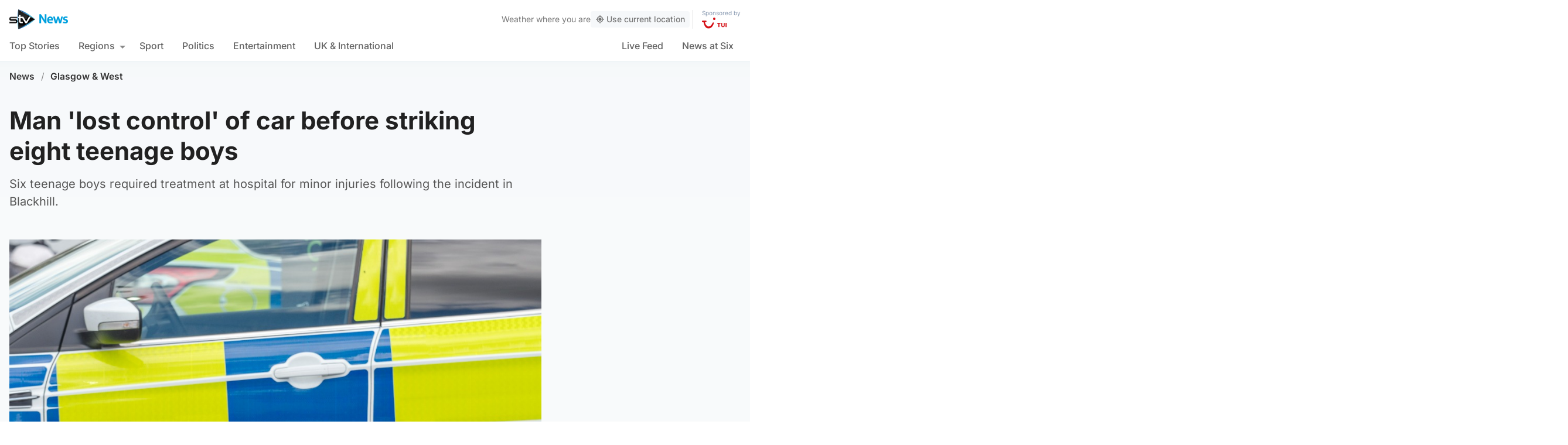

--- FILE ---
content_type: text/html; charset=UTF-8
request_url: https://news.stv.tv/west-central/man-charged-after-losing-control-of-car-before-striking-eight-teenage-boys-on-provanmill-road-in-glasgow
body_size: 104539
content:
<!doctype html><html class=no-js lang=en-GB><head><meta charset="UTF-8"><style>img:is([sizes="auto" i], [sizes^="auto," i]){contain-intrinsic-size:3000px 1500px}</style><title>Man charged after &#039;losing control&#039; of car before striking eight teenage boys on Provanmill Road in Glasgow | STV News</title><meta name="description" content="Six teenage boys required treatment at hospital for minor injuries following the incident in Blackhill."><link rel=canonical href=https://news.stv.tv/west-central/man-charged-after-losing-control-of-car-before-striking-eight-teenage-boys-on-provanmill-road-in-glasgow><meta property="og:locale" content="en_GB"><meta property="og:type" content="article"><meta property="og:title" content="Man &#039;lost control&#039; of car before striking eight teenage boys"><meta property="og:description" content="Six teenage boys required treatment at hospital for minor injuries following the incident in Blackhill."><meta property="og:url" content="https://news.stv.tv/west-central/man-charged-after-losing-control-of-car-before-striking-eight-teenage-boys-on-provanmill-road-in-glasgow"><meta property="og:site_name" content="STV News"><meta property="article:publisher" content="https://www.facebook.com/stvnews/"><meta property="article:author" content="Caitlyn Dewar"><meta property="article:published_time" content="2022-08-23T11:34:36+00:00"><meta property="article:modified_time" content="2022-08-23T11:34:37+00:00"><meta property="og:image" content="https://news.stv.tv/wp-content/uploads/2022/01/4ee67454c1e8ba47d2b9a86be7c3525e-social-default.jpg"><meta property="og:image:width" content="1280"><meta property="og:image:height" content="672"><meta name="author" content="Caitlyn Dewar"><meta name="twitter:card" content="summary_large_image"><meta name="twitter:title" content="Man &#039;lost control&#039; of car before striking eight teenage boys"><meta name="twitter:creator" content="@STVNews"><meta name="twitter:site" content="@STVNews"> <script type=application/ld+json class=yoast-schema-graph>{"@context":"https://schema.org","@graph":[{"@type":"NewsArticle","@id":"https://news.stv.tv/west-central/man-charged-after-losing-control-of-car-before-striking-eight-teenage-boys-on-provanmill-road-in-glasgow#article","isPartOf":{"@id":"https://news.stv.tv/west-central/man-charged-after-losing-control-of-car-before-striking-eight-teenage-boys-on-provanmill-road-in-glasgow"},"author":[{"@id":"https://108.128.188.107/#/schema/person/image/b2be5b9218aa420bd96a44a388cf2a16"}],"headline":"Man charged after &#8216;losing control&#8217; of car before striking eight teenage boys on Provanmill Road in Glasgow","datePublished":"2022-08-23T11:34:36+00:00","dateModified":"2022-08-23T11:34:37+00:00","mainEntityOfPage":{"@id":"https://news.stv.tv/west-central/man-charged-after-losing-control-of-car-before-striking-eight-teenage-boys-on-provanmill-road-in-glasgow"},"wordCount":"279","publisher":{"@id":"https://108.128.188.107/#organization"},"image":["https://news.stv.tv/wp-content/uploads/2022/01/4ee67454c1e8ba47d2b9a86be7c3525e.jpg","https://news.stv.tv/wp-content/uploads/2022/01/4ee67454c1e8ba47d2b9a86be7c3525e-180x180.jpg"],"thumbnailUrl":"https://news.stv.tv/wp-content/uploads/2022/01/4ee67454c1e8ba47d2b9a86be7c3525e.jpg","articleSection":["Glasgow &amp; West"],"inLanguage":"en-GB"},{"@type":"WebPage","@id":"https://news.stv.tv/west-central/man-charged-after-losing-control-of-car-before-striking-eight-teenage-boys-on-provanmill-road-in-glasgow","url":"https://news.stv.tv/west-central/man-charged-after-losing-control-of-car-before-striking-eight-teenage-boys-on-provanmill-road-in-glasgow","name":"Man charged after 'losing control' of car before striking eight teenage boys on Provanmill Road in Glasgow | STV News","isPartOf":{"@id":"https://108.128.188.107/#website"},"primaryImageOfPage":{"@id":"https://news.stv.tv/west-central/man-charged-after-losing-control-of-car-before-striking-eight-teenage-boys-on-provanmill-road-in-glasgow#primaryimage"},"image":{"@id":"https://news.stv.tv/west-central/man-charged-after-losing-control-of-car-before-striking-eight-teenage-boys-on-provanmill-road-in-glasgow#primaryimage"},"thumbnailUrl":"https://news.stv.tv/wp-content/uploads/2022/01/4ee67454c1e8ba47d2b9a86be7c3525e.jpg","datePublished":"2022-08-23T11:34:36+00:00","dateModified":"2022-08-23T11:34:37+00:00","description":"Six teenage boys required treatment at hospital for minor injuries following the incident in Blackhill.","breadcrumb":{"@id":"https://news.stv.tv/west-central/man-charged-after-losing-control-of-car-before-striking-eight-teenage-boys-on-provanmill-road-in-glasgow#breadcrumb"},"inLanguage":"en-GB","potentialAction":[{"@type":"ReadAction","target":["https://news.stv.tv/west-central/man-charged-after-losing-control-of-car-before-striking-eight-teenage-boys-on-provanmill-road-in-glasgow"]}]},{"@type":"ImageObject","inLanguage":"en-GB","@id":"https://news.stv.tv/west-central/man-charged-after-losing-control-of-car-before-striking-eight-teenage-boys-on-provanmill-road-in-glasgow#primaryimage","url":"https://news.stv.tv/wp-content/uploads/2022/01/4ee67454c1e8ba47d2b9a86be7c3525e.jpg","contentUrl":"https://news.stv.tv/wp-content/uploads/2022/01/4ee67454c1e8ba47d2b9a86be7c3525e.jpg","width":"1180","height":"666","caption":"Police car."},{"@type":"BreadcrumbList","@id":"https://news.stv.tv/west-central/man-charged-after-losing-control-of-car-before-striking-eight-teenage-boys-on-provanmill-road-in-glasgow#breadcrumb","itemListElement":[{"@type":"ListItem","position":"1","name":"News","item":"https://news.stv.tv/"},{"@type":"ListItem","position":"2","name":"Glasgow &amp; West","item":"https://news.stv.tv/section/west-central"},{"@type":"ListItem","position":"3","name":"Man charged after &#8216;losing control&#8217; of car before striking eight teenage boys on Provanmill Road in Glasgow"}]},{"@type":"WebSite","@id":"https://108.128.188.107/#website","url":"https://108.128.188.107/","name":"STV News","description":"","publisher":{"@id":"https://108.128.188.107/#organization"},"potentialAction":[{"@type":"SearchAction","target":{"@type":"EntryPoint","urlTemplate":"https://108.128.188.107/?s={search_term_string}"},"query-input":{"@type":"PropertyValueSpecification","valueRequired":"1","valueName":"search_term_string"}}],"inLanguage":"en-GB"},{"@type":"Organization","@id":"https://108.128.188.107/#organization","name":"STV News","url":"https://108.128.188.107/","logo":{"@type":"ImageObject","inLanguage":"en-GB","@id":"https://108.128.188.107/#/schema/logo/image/","url":"https://news.stv.tv/wp-content/uploads/2021/01/af04f71d989dd3b8d8bd02826059a3fc.png","contentUrl":"https://news.stv.tv/wp-content/uploads/2021/01/af04f71d989dd3b8d8bd02826059a3fc.png","width":"177","height":"60","caption":"STV News"},"image":{"@id":"https://108.128.188.107/#/schema/logo/image/"},"sameAs":["https://www.facebook.com/stvnews/","https://x.com/STVNews","https://www.instagram.com/stv.news","https://www.youtube.com/user/STVNews","https://en.wikipedia.org/wiki/STV_News"]},{"@type":"Person","@id":"https://108.128.188.107/#/schema/person/image/b2be5b9218aa420bd96a44a388cf2a16","name":"Caitlyn Dewar","image":{"@type":"ImageObject","inLanguage":"en-GB","@id":"https://108.128.188.107/#/schema/person/image/a2dbb2eaca736d2ddea472a94998a4a1","url":"https://news.stv.tv/wp-content/themes/stvnews/static/images/fallback.png","contentUrl":"https://news.stv.tv/wp-content/themes/stvnews/static/images/fallback.png","width":1280,"height":720,"caption":"Caitlyn Dewar"},"url":"https://news.stv.tv/author/caitlyn-dewar2"}]}</script> <style id=classic-theme-styles-inline-css>/*! This file is auto-generated */
.wp-block-button__link{color:#fff;background-color:#32373c;border-radius:9999px;box-shadow:none;text-decoration:none;padding:calc(.667em + 2px) calc(1.333em + 2px);font-size:1.125em}.wp-block-file__button{background:#32373c;color:#fff;text-decoration:none}</style><style id=co-authors-plus-coauthors-style-inline-css>.wp-block-co-authors-plus-coauthors.is-layout-flow [class*=wp-block-co-authors-plus]{display:inline}</style><style id=co-authors-plus-avatar-style-inline-css>.wp-block-co-authors-plus-avatar :where(img){height:auto;max-width:100%;vertical-align:bottom}.wp-block-co-authors-plus-coauthors.is-layout-flow .wp-block-co-authors-plus-avatar :where(img){vertical-align:middle}.wp-block-co-authors-plus-avatar:is(.alignleft,.alignright){display:table}.wp-block-co-authors-plus-avatar.aligncenter{display:table;margin-inline:auto}</style><style id=co-authors-plus-image-style-inline-css>.wp-block-co-authors-plus-image{margin-bottom:0}.wp-block-co-authors-plus-image :where(img){height:auto;max-width:100%;vertical-align:bottom}.wp-block-co-authors-plus-coauthors.is-layout-flow .wp-block-co-authors-plus-image :where(img){vertical-align:middle}.wp-block-co-authors-plus-image:is(.alignfull,.alignwide) :where(img){width:100%}.wp-block-co-authors-plus-image:is(.alignleft,.alignright){display:table}.wp-block-co-authors-plus-image.aligncenter{display:table;margin-inline:auto}</style><style id=filebird-block-filebird-gallery-style-inline-css>/*<![CDATA[*/ul.filebird-block-filebird-gallery{margin:auto!important;padding:0!important;width:100%}ul.filebird-block-filebird-gallery.layout-grid{display:grid;grid-gap:20px;align-items:stretch;grid-template-columns:repeat(var(--columns),1fr);justify-items:stretch}ul.filebird-block-filebird-gallery.layout-grid li
img{border:1px
solid #ccc;box-shadow:2px 2px 6px 0 rgba(0,0,0,.3);height:100%;max-width:100%;-o-object-fit:cover;object-fit:cover;width:100%}ul.filebird-block-filebird-gallery.layout-masonry{-moz-column-count:var(--columns);-moz-column-gap:var(--space);column-gap:var(--space);-moz-column-width:var(--min-width);columns:var(--min-width) var(--columns);display:block;overflow:auto}ul.filebird-block-filebird-gallery.layout-masonry
li{margin-bottom:var(--space)}ul.filebird-block-filebird-gallery
li{list-style:none}ul.filebird-block-filebird-gallery li
figure{height:100%;margin:0;padding:0;position:relative;width:100%}ul.filebird-block-filebird-gallery li figure
figcaption{background:linear-gradient(0deg,rgba(0,0,0,.7),rgba(0,0,0,.3) 70%,transparent);bottom:0;box-sizing:border-box;color:#fff;font-size:.8em;margin:0;max-height:100%;overflow:auto;padding:3em
.77em .7em;position:absolute;text-align:center;width:100%;z-index:2}ul.filebird-block-filebird-gallery li figure figcaption
a{color:inherit}/*]]>*/</style><style id=global-styles-inline-css>/*<![CDATA[*/:root{--wp--preset--aspect-ratio--square:1;--wp--preset--aspect-ratio--4-3:4/3;--wp--preset--aspect-ratio--3-4:3/4;--wp--preset--aspect-ratio--3-2:3/2;--wp--preset--aspect-ratio--2-3:2/3;--wp--preset--aspect-ratio--16-9:16/9;--wp--preset--aspect-ratio--9-16:9/16;--wp--preset--gradient--vivid-cyan-blue-to-vivid-purple:linear-gradient(135deg,rgba(6,147,227,1) 0%,rgb(155,81,224) 100%);--wp--preset--gradient--light-green-cyan-to-vivid-green-cyan:linear-gradient(135deg,rgb(122,220,180) 0%,rgb(0,208,130) 100%);--wp--preset--gradient--luminous-vivid-amber-to-luminous-vivid-orange:linear-gradient(135deg,rgba(252,185,0,1) 0%,rgba(255,105,0,1) 100%);--wp--preset--gradient--luminous-vivid-orange-to-vivid-red:linear-gradient(135deg,rgba(255,105,0,1) 0%,rgb(207,46,46) 100%);--wp--preset--gradient--very-light-gray-to-cyan-bluish-gray:linear-gradient(135deg,rgb(238,238,238) 0%,rgb(169,184,195) 100%);--wp--preset--gradient--cool-to-warm-spectrum:linear-gradient(135deg,rgb(74,234,220) 0%,rgb(151,120,209) 20%,rgb(207,42,186) 40%,rgb(238,44,130) 60%,rgb(251,105,98) 80%,rgb(254,248,76) 100%);--wp--preset--gradient--blush-light-purple:linear-gradient(135deg,rgb(255,206,236) 0%,rgb(152,150,240) 100%);--wp--preset--gradient--blush-bordeaux:linear-gradient(135deg,rgb(254,205,165) 0%,rgb(254,45,45) 50%,rgb(107,0,62) 100%);--wp--preset--gradient--luminous-dusk:linear-gradient(135deg,rgb(255,203,112) 0%,rgb(199,81,192) 50%,rgb(65,88,208) 100%);--wp--preset--gradient--pale-ocean:linear-gradient(135deg,rgb(255,245,203) 0%,rgb(182,227,212) 50%,rgb(51,167,181) 100%);--wp--preset--gradient--electric-grass:linear-gradient(135deg,rgb(202,248,128) 0%,rgb(113,206,126) 100%);--wp--preset--gradient--midnight:linear-gradient(135deg,rgb(2,3,129) 0%,rgb(40,116,252) 100%);--wp--preset--font-size--small:13px;--wp--preset--font-size--medium:20px;--wp--preset--font-size--large:36px;--wp--preset--font-size--x-large:42px;--wp--preset--spacing--20:0.44rem;--wp--preset--spacing--30:0.67rem;--wp--preset--spacing--40:1rem;--wp--preset--spacing--50:1.5rem;--wp--preset--spacing--60:2.25rem;--wp--preset--spacing--70:3.38rem;--wp--preset--spacing--80:5.06rem;--wp--preset--shadow--natural:6px 6px 9px rgba(0, 0, 0, 0.2);--wp--preset--shadow--deep:12px 12px 50px rgba(0, 0, 0, 0.4);--wp--preset--shadow--sharp:6px 6px 0px rgba(0, 0, 0, 0.2);--wp--preset--shadow--outlined:6px 6px 0px -3px rgba(255, 255, 255, 1), 6px 6px rgba(0, 0, 0, 1);--wp--preset--shadow--crisp:6px 6px 0px rgba(0, 0, 0, 1)}:where(.is-layout-flex){gap:0.5em}:where(.is-layout-grid){gap:0.5em}body .is-layout-flex{display:flex}.is-layout-flex{flex-wrap:wrap;align-items:center}.is-layout-flex>:is(*,div){margin:0}body .is-layout-grid{display:grid}.is-layout-grid>:is(*,div){margin:0}:where(.wp-block-columns.is-layout-flex){gap:2em}:where(.wp-block-columns.is-layout-grid){gap:2em}:where(.wp-block-post-template.is-layout-flex){gap:1.25em}:where(.wp-block-post-template.is-layout-grid){gap:1.25em}.has-vivid-cyan-blue-to-vivid-purple-gradient-background{background:var(--wp--preset--gradient--vivid-cyan-blue-to-vivid-purple) !important}.has-light-green-cyan-to-vivid-green-cyan-gradient-background{background:var(--wp--preset--gradient--light-green-cyan-to-vivid-green-cyan) !important}.has-luminous-vivid-amber-to-luminous-vivid-orange-gradient-background{background:var(--wp--preset--gradient--luminous-vivid-amber-to-luminous-vivid-orange) !important}.has-luminous-vivid-orange-to-vivid-red-gradient-background{background:var(--wp--preset--gradient--luminous-vivid-orange-to-vivid-red) !important}.has-very-light-gray-to-cyan-bluish-gray-gradient-background{background:var(--wp--preset--gradient--very-light-gray-to-cyan-bluish-gray) !important}.has-cool-to-warm-spectrum-gradient-background{background:var(--wp--preset--gradient--cool-to-warm-spectrum) !important}.has-blush-light-purple-gradient-background{background:var(--wp--preset--gradient--blush-light-purple) !important}.has-blush-bordeaux-gradient-background{background:var(--wp--preset--gradient--blush-bordeaux) !important}.has-luminous-dusk-gradient-background{background:var(--wp--preset--gradient--luminous-dusk) !important}.has-pale-ocean-gradient-background{background:var(--wp--preset--gradient--pale-ocean) !important}.has-electric-grass-gradient-background{background:var(--wp--preset--gradient--electric-grass) !important}.has-midnight-gradient-background{background:var(--wp--preset--gradient--midnight) !important}.has-small-font-size{font-size:var(--wp--preset--font-size--small) !important}.has-medium-font-size{font-size:var(--wp--preset--font-size--medium) !important}.has-large-font-size{font-size:var(--wp--preset--font-size--large) !important}.has-x-large-font-size{font-size:var(--wp--preset--font-size--x-large) !important}:where(.wp-block-post-template.is-layout-flex){gap:1.25em}:where(.wp-block-post-template.is-layout-grid){gap:1.25em}:where(.wp-block-columns.is-layout-flex){gap:2em}:where(.wp-block-columns.is-layout-grid){gap:2em}:root :where(.wp-block-pullquote){font-size:1.5em;line-height:1.6}/*]]>*/</style> <script>window._nslDOMReady=function(callback){if(document.readyState==="complete"||document.readyState==="interactive"){callback();}else{document.addEventListener("DOMContentLoaded",callback);}};</script><style>div.nsl-container[data-align="left"]{text-align:left}div.nsl-container[data-align="center"]{text-align:center}div.nsl-container[data-align="right"]{text-align:right}div.nsl-container div.nsl-container-buttons a[data-plugin="nsl"]{text-decoration:none;box-shadow:none;border:0}div.nsl-container .nsl-container-buttons{display:flex;padding:5px
0}div.nsl-container.nsl-container-block .nsl-container-buttons{display:inline-grid;grid-template-columns:minmax(145px, auto)}div.nsl-container-block-fullwidth .nsl-container-buttons{flex-flow:column;align-items:center}div.nsl-container-block-fullwidth .nsl-container-buttons a,
div.nsl-container-block .nsl-container-buttons
a{flex:1 1 auto;display:block;margin:5px
0;width:100%}div.nsl-container-inline{margin:-5px;text-align:left}div.nsl-container-inline .nsl-container-buttons{justify-content:center;flex-wrap:wrap}div.nsl-container-inline .nsl-container-buttons
a{margin:5px;display:inline-block}div.nsl-container-grid .nsl-container-buttons{flex-flow:row;align-items:center;flex-wrap:wrap}div.nsl-container-grid .nsl-container-buttons
a{flex:1 1 auto;display:block;margin:5px;max-width:280px;width:100%}@media only screen and (min-width: 650px){div.nsl-container-grid .nsl-container-buttons
a{width:auto}}div.nsl-container .nsl-button{cursor:pointer;vertical-align:top;border-radius:4px}div.nsl-container .nsl-button-default{color:#fff;display:flex}div.nsl-container .nsl-button-icon{display:inline-block}div.nsl-container .nsl-button-svg-container{flex:0 0 auto;padding:8px;display:flex;align-items:center}div.nsl-container
svg{height:24px;width:24px;vertical-align:top}div.nsl-container .nsl-button-default div.nsl-button-label-container{margin:0
24px 0 12px;padding:10px
0;font-family:Helvetica,Arial,sans-serif;font-size:16px;line-height:20px;letter-spacing: .25px;overflow:hidden;text-align:center;text-overflow:clip;white-space:nowrap;flex:1 1 auto;-webkit-font-smoothing:antialiased;-moz-osx-font-smoothing:grayscale;text-transform:none;display:inline-block}div.nsl-container .nsl-button-google[data-skin="dark"] .nsl-button-svg-container{margin:1px;padding:7px;border-radius:3px;background:#fff}div.nsl-container .nsl-button-google[data-skin="light"]{border-radius:1px;box-shadow:0 1px 5px 0 rgba(0, 0, 0, .25);color:RGBA(0, 0, 0, 0.54)}div.nsl-container .nsl-button-apple .nsl-button-svg-container{padding:0
6px}div.nsl-container .nsl-button-apple .nsl-button-svg-container
svg{height:40px;width:auto}div.nsl-container .nsl-button-apple[data-skin="light"]{color:#000;box-shadow:0 0 0 1px #000}div.nsl-container .nsl-button-facebook[data-skin="white"]{color:#000;box-shadow:inset 0 0 0 1px #000}div.nsl-container .nsl-button-facebook[data-skin="light"]{color:#1877F2;box-shadow:inset 0 0 0 1px #1877F2}div.nsl-container .nsl-button-spotify[data-skin="white"]{color:#191414;box-shadow:inset 0 0 0 1px #191414}div.nsl-container .nsl-button-apple div.nsl-button-label-container{font-size:17px;font-family:-apple-system,BlinkMacSystemFont,"Segoe UI",Roboto,Helvetica,Arial,sans-serif,"Apple Color Emoji","Segoe UI Emoji","Segoe UI Symbol"}div.nsl-container .nsl-button-slack div.nsl-button-label-container{font-size:17px;font-family:-apple-system,BlinkMacSystemFont,"Segoe UI",Roboto,Helvetica,Arial,sans-serif,"Apple Color Emoji","Segoe UI Emoji","Segoe UI Symbol"}div.nsl-container .nsl-button-slack[data-skin="light"]{color:#000;box-shadow:inset 0 0 0 1px #DDD}div.nsl-container .nsl-button-tiktok[data-skin="light"]{color:#161823;box-shadow:0 0 0 1px rgba(22, 24, 35, 0.12)}div.nsl-container .nsl-button-kakao{color:rgba(0, 0, 0, 0.85)}.nsl-clear{clear:both}.nsl-container{clear:both}.nsl-disabled-provider .nsl-button{filter:grayscale(1);opacity:0.8}div.nsl-container-inline[data-align="left"] .nsl-container-buttons{justify-content:flex-start}div.nsl-container-inline[data-align="center"] .nsl-container-buttons{justify-content:center}div.nsl-container-inline[data-align="right"] .nsl-container-buttons{justify-content:flex-end}div.nsl-container-grid[data-align="left"] .nsl-container-buttons{justify-content:flex-start}div.nsl-container-grid[data-align="center"] .nsl-container-buttons{justify-content:center}div.nsl-container-grid[data-align="right"] .nsl-container-buttons{justify-content:flex-end}div.nsl-container-grid[data-align="space-around"] .nsl-container-buttons{justify-content:space-around}div.nsl-container-grid[data-align="space-between"] .nsl-container-buttons{justify-content:space-between}#nsl-redirect-overlay{display:flex;flex-direction:column;justify-content:center;align-items:center;position:fixed;z-index:1000000;left:0;top:0;width:100%;height:100%;backdrop-filter:blur(1px);background-color:RGBA(0, 0, 0, .32);}#nsl-redirect-overlay-container{display:flex;flex-direction:column;justify-content:center;align-items:center;background-color:white;padding:30px;border-radius:10px}#nsl-redirect-overlay-spinner{content:'';display:block;margin:20px;border:9px
solid RGBA(0, 0, 0, .6);border-top:9px solid #fff;border-radius:50%;box-shadow:inset 0 0 0 1px RGBA(0, 0, 0, .6), 0 0 0 1px RGBA(0, 0, 0, .6);width:40px;height:40px;animation:nsl-loader-spin 2s linear infinite}@keyframes nsl-loader-spin{0%{transform:rotate(0deg)}to{transform:rotate(360deg)}}#nsl-redirect-overlay-title{font-family:-apple-system,BlinkMacSystemFont,"Segoe UI",Roboto,Oxygen-Sans,Ubuntu,Cantarell,"Helvetica Neue",sans-serif;font-size:18px;font-weight:bold;color:#3C434A}#nsl-redirect-overlay-text{font-family:-apple-system,BlinkMacSystemFont,"Segoe UI",Roboto,Oxygen-Sans,Ubuntu,Cantarell,"Helvetica Neue",sans-serif;text-align:center;font-size:14px;color:#3C434A}</style><style>#nsl-notices-fallback{position:fixed;right:10px;top:10px;z-index:10000}.admin-bar #nsl-notices-fallback{top:42px}#nsl-notices-fallback>div{position:relative;background:#fff;border-left:4px solid #fff;box-shadow:0 1px 1px 0 rgba(0, 0, 0, .1);margin:5px
15px 2px;padding:1px
20px}#nsl-notices-fallback>div.error{display:block;border-left-color:#dc3232}#nsl-notices-fallback>div.updated{display:block;border-left-color:#46b450}#nsl-notices-fallback
p{margin: .5em 0;padding:2px}#nsl-notices-fallback>div:after{position:absolute;right:5px;top:5px;content:'\00d7';display:block;height:16px;width:16px;line-height:16px;text-align:center;font-size:20px;cursor:pointer}</style><meta name="robots" content="index, follow, max-snippet:-1, max-image-preview:large, max-video-preview:-1"><meta name="viewport" content="width=device-width, initial-scale=1"><meta name="facebook-domain-verification" content="0999kauyhppsr0y04dvve9fir2bv6y"><meta name="google-site-verification" content="FVhPuoVhctZI2neC29qMt4DZ8qoSI-7465DW5Z7md3o"><meta property="fb:pages" content="323696678669"> <script>"use strict";function _typeof(t){return(_typeof="function"==typeof Symbol&&"symbol"==typeof Symbol.iterator?function(t){return typeof t}:function(t){return t&&"function"==typeof Symbol&&t.constructor===Symbol&&t!==Symbol.prototype?"symbol":typeof t})(t)}!function(){var t=function(){var t,e,o=[],n=window,r=n;for(;r;){try{if(r.frames.__tcfapiLocator){t=r;break}}catch(t){}
if(r===n.top)break;r=r.parent}
t||(!function t(){var e=n.document,o=!!n.frames.__tcfapiLocator;if(!o)
if(e.body){var r=e.createElement("iframe");r.style.cssText="display:none",r.name="__tcfapiLocator",e.body.appendChild(r)}else setTimeout(t,5);return!o}(),n.__tcfapi=function(){for(var t=arguments.length,n=new Array(t),r=0;r<t;r++)n[r]=arguments[r];if(!n.length)return o;"setGdprApplies"===n[0]?n.length>3&&2===parseInt(n[1],10)&&"boolean"==typeof n[3]&&(e=n[3],"function"==typeof n[2]&&n[2]("set",!0)):"ping"===n[0]?"function"==typeof n[2]&&n[2]({gdprApplies:e,cmpLoaded:!1,cmpStatus:"stub"}):o.push(n)},n.addEventListener("message",(function(t){var e="string"==typeof t.data,o={};if(e)try{o=JSON.parse(t.data)}catch(t){}else o=t.data;var n="object"===_typeof(o)&&null!==o?o.__tcfapiCall:null;n&&window.__tcfapi(n.command,n.version,(function(o,r){var a={__tcfapiReturn:{returnValue:o,success:r,callId:n.callId}};t&&t.source&&t.source.postMessage&&t.source.postMessage(e?JSON.stringify(a):a,"*")}),n.parameter)}),!1))};"undefined"!=typeof module?module.exports=t:t()}();</script> <script>function activateTemplateContent(){const wrappers=document.querySelectorAll('template.template-wrapper');if(!wrappers.length){return;}
wrappers.forEach(function(template){try{const html=template.innerHTML||'';if(!html.trim()){console.warn('Empty template found');return;}
const fragment=document.createRange().createContextualFragment(html);template.parentNode.replaceChild(fragment,template);const addedScripts=fragment.querySelectorAll('script');addedScripts.forEach(function(script){if(!script.isConnected)return;const newScript=document.createElement('script');Array.from(script.attributes).forEach(attr=>{newScript.setAttribute(attr.name,attr.value);});newScript.textContent=script.textContent;script.parentNode.replaceChild(newScript,script);});}catch(error){console.error('Error activating template content:',error);}});}</script> <script>window._sp_queue=[];window._sp_={config:{accountId:1854,baseEndpoint:'https://cdn.privacy-mgmt.com',propertyHref:"https://news.stv.tv",gdpr:{},events:{onMessageChoiceSelect:function(){},onMessageReady:function(){},onMessageChoiceError:function(){},onPrivacyManagerAction:function(){},onPMCancel:function(){},onMessageReceiveData:function(){},onSPPMObjectReady:function(){window.teads_analytics=window.teads_analytics||{};window.teads_analytics.analytics_tag_id="PUB_13166";window.teads_analytics.share=window.teads_analytics.share||function(){;(window.teads_analytics.shared_data=window.teads_analytics.shared_data||[]).push(arguments)};var s=document.createElement('script');s.setAttribute('src','https://a.teads.tv/analytics/tag.js');s.async=true;document.body.appendChild(s);},onConsentReady:function(consentUUID,euconsent){activateTemplateContent();},onError:function(){},}}}</script> <script src=https://cdn.privacy-mgmt.com/unified/wrapperMessagingWithoutDetection.js async></script> <script>window.stv_gam_data={'enableDebugging':false,'section':'west-central','domain':'https://news.stv.tv','url':'https://news.stv.tv/west-central/man-charged-after-losing-control-of-car-before-striking-eight-teenage-boys-on-provanmill-road-in-glasgow','weatherArea':'scotland','isArticle':true,'articleId':'259718','platform':'web','keywords':'Man,charged,after,&#8216;losing,control&#8217;,of,car,before,striking,eight,teenage,boys,on,Provanmill,Road,in,Glasgow',};window['gtag_enable_tcf_support']=true;</script> <script src=https://securepubads.g.doubleclick.net/tag/js/gpt.js></script> <script src='https://news.stv.tv/wp-content/themes/stvnews/static/scripts/gam-lazy.js?v=17102025144604'></script> <link rel=icon href=https://news.stv.tv/wp-content/themes/stvnews/static/images/favicons/favicon.ico sizes=any><link rel=icon href=https://news.stv.tv/wp-content/themes/stvnews/static/images/favicons/favicon.svg type=image/svg+xml><link rel=apple-touch-icon href=https://news.stv.tv/wp-content/themes/stvnews/static/images/favicons/apple-touch-icon.png><link rel=manifest href=https://news.stv.tv/wp-content/themes/stvnews/static/images/favicons/site.webmanifest><link rel=mask-icon href=https://news.stv.tv/wp-content/themes/stvnews/static/images/favicons/favicon.svg color=#00b0ff><meta name="apple-mobile-web-app-title" content="STV News"><meta name="application-name" content="STV News"><meta name="msapplication-TileColor" content="#ffffff"><meta name="msapplication-config" content="https://news.stv.tv/wp-content/themes/stvnews/static/images/favicons/browserconfig.xml"><meta name="theme-color" content="#ffffff"><link rel=manifest href=https://news.stv.tv/wp-content/themes/stvnews/static/manifest.json><link rel=preconnect href=https://fonts.bunny.net><link href="https://fonts.bunny.net/css?family=inter:300,400,500,600,700,800" rel=stylesheet><meta name="apple-itunes-app" content="app-id=369121433"><meta name="twitter:image" content="https://news.stv.tv/wp-content/uploads/2022/01/4ee67454c1e8ba47d2b9a86be7c3525e-social-default.jpg"><link href="https://news.stv.tv/wp-content/themes/stvnews/static/css/main.css?v=17102025144604" rel=stylesheet><link href="https://news.stv.tv/wp-content/themes/stvnews/static/css/2024.css?v=17102025144604" rel=stylesheet><link rel=stylesheet media=print href=https://news.stv.tv/wp-content/themes/stvnews/static/css/print.css><link href="https://news.stv.tv/wp-content/themes/stvnews/static/libs/lite-yt-embed/lite-yt-embed.min.css?v=17102025144604" rel=stylesheet> <script async id=ebx src=//applets.ebxcdn.com/ebx.js></script> </head><body id=body class="wp-singular post-template-default single single-post postid-259718 single-format-standard wp-theme-stvnews"><div id=top class=outer-container><header class=site-header><div class=top-bar data-nosnippet> <a class=skip-link href=#main>Skip to main content</a><div class=top-bar__inner><div class="top-bar__slot top-bar__slot--1"> <button class="mobile-menu-toggle top-bar__menu-toggle"><svg xmlns=http://www.w3.org/2000/svg width=1.5rem height=1.5rem viewBox="0 0 24 24"> <g data-name="Layer 2"> <g data-name=menu> <rect width=18 height=2 x=3 y=11 rx=.95 ry=.95 /> <rect width=18 height=2 x=3 y=16 rx=.95 ry=.95 /> <rect width=18 height=2 x=3 y=6 rx=.95 ry=.95 /> </g> </g> </svg> Menu</button></div><div class="top-bar__slot top-bar__slot--2"> <a href=https://news.stv.tv class=site-logo> <img src=https://news.stv.tv/wp-content/themes/stvnews/static/images/stv-news-logo-2021.png alt> </a></div><div class="top-bar__slot top-bar__slot--3"><nav><ul class=site-navigation> <li class="menu-item menu-item--live"> <a href=https://news.stv.tv/live><span class=live-icon><span class=live-icon__dot></span> Live</span></a> </li></ul></nav></div><div class=desktop-weather-container><div id=desktop-weather-widget></div></div></div></div><div class="d-navigation hide-on-mobile" data-nosnippet><div class=d-navigation__inner><ul id=menu-section-navigation class="site-navigation stv-branding"><li id=menu-item-144003 class="menu-item menu-item-type-post_type menu-item-object-page menu-item-home menu-item-144003"><a href=https://news.stv.tv/ >Top Stories</a></li> <li id=menu-item-208578 class="menu-item menu-item-type-custom menu-item-object-custom menu-item-has-children menu-item-208578"><a href=#>Regions</a><ul class=sub-menu> <li id=menu-item-208579 class="menu-item menu-item-type-taxonomy menu-item-object-category menu-item-208579"><a href=https://news.stv.tv/section/scotland>All Scotland</a></li> <li id=menu-item-208580 class="menu-item menu-item-type-taxonomy menu-item-object-category current-post-ancestor current-menu-parent current-post-parent menu-item-208580"><a href=https://news.stv.tv/section/west-central>Glasgow &amp; West</a></li> <li id=menu-item-208581 class="menu-item menu-item-type-taxonomy menu-item-object-category menu-item-208581"><a href=https://news.stv.tv/section/east-central>Edinburgh &amp; East</a></li> <li id=menu-item-208582 class="menu-item menu-item-type-taxonomy menu-item-object-category menu-item-208582"><a href=https://news.stv.tv/section/north>North East &amp; Tayside</a></li> <li id=menu-item-208583 class="menu-item menu-item-type-taxonomy menu-item-object-category menu-item-208583"><a href=https://news.stv.tv/section/highlands-islands>Highlands &amp; Islands</a></li></ul> </li> <li id=menu-item-151557 class="sport menu-item menu-item-type-taxonomy menu-item-object-category menu-item-151557"><a href=https://news.stv.tv/section/sport>Sport</a></li> <li id=menu-item-4290 class="politics menu-item menu-item-type-taxonomy menu-item-object-category menu-item-4290"><a href=https://news.stv.tv/section/politics>Politics</a></li> <li id=menu-item-4286 class="entertainment menu-item menu-item-type-taxonomy menu-item-object-category menu-item-4286"><a href=https://news.stv.tv/section/entertainment>Entertainment</a></li> <li id=menu-item-208584 class="menu-item menu-item-type-taxonomy menu-item-object-category menu-item-208584"><a href=https://news.stv.tv/section/world>UK &amp; International</a></li> <li id=menu-item-257257 class="hide-on-desktop menu-item menu-item-type-custom menu-item-object-custom menu-item-257257"><a href=https://news.stv.tv/news-at-six>News at Six</a></li> <li id=menu-item-280537 class="hide-on-desktop menu-item menu-item-type-custom menu-item-object-custom menu-item-280537"><a href=/section/weather>Weather</a></li></ul><div class=secondary-nav><ul class="site-navigation stv-branding"> <li class="menu-item "><a href=/live>Live Feed</a></li> <li class="menu-item "><a href=/news-at-six>News at Six</a></li></ul></div></div></div></div><div class=mobile-menu id=mobile-menu data-nosnippet><div class=mobile-menu__panel><div><div class=mobile-menu__meta> <img width=100 height=34 loading=lazy src=https://news.stv.tv/wp-content/themes/stvnews/static/images/stv-news-logo-2021.png alt> <button class=mobile-menu-toggle><svg xmlns=http://www.w3.org/2000/svg width=1.5rem height=1.5rem viewBox="0 0 24 24"> <g> <path d="M13.41 12l4.3-4.29a1 1 0 1 0-1.42-1.42L12 10.59l-4.29-4.3a1 1 0 0 0-1.42 1.42l4.3 4.29-4.3 4.29a1 1 0 0 0 0 1.42 1 1 0 0 0 1.42 0l4.29-4.3 4.29 4.3a1 1 0 0 0 1.42 0 1 1 0 0 0 0-1.42z" data-name=close /> </g> </svg> Close</button></div><nav><ul class=mobile-menu__nav> <li class="menu-item menu-item-type-post_type menu-item-object-page menu-item-home menu-item-144003"><a href=https://news.stv.tv/ >Top Stories</a></li> <li class="menu-item menu-item-type-custom menu-item-object-custom menu-item-has-children menu-item-208578"><a href=#>Regions</a><ul class=sub-menu> <li class="menu-item menu-item-type-taxonomy menu-item-object-category menu-item-208579"><a href=https://news.stv.tv/section/scotland>All Scotland</a></li> <li class="menu-item menu-item-type-taxonomy menu-item-object-category current-post-ancestor current-menu-parent current-post-parent menu-item-208580"><a href=https://news.stv.tv/section/west-central>Glasgow &amp; West</a></li> <li class="menu-item menu-item-type-taxonomy menu-item-object-category menu-item-208581"><a href=https://news.stv.tv/section/east-central>Edinburgh &amp; East</a></li> <li class="menu-item menu-item-type-taxonomy menu-item-object-category menu-item-208582"><a href=https://news.stv.tv/section/north>North East &amp; Tayside</a></li> <li class="menu-item menu-item-type-taxonomy menu-item-object-category menu-item-208583"><a href=https://news.stv.tv/section/highlands-islands>Highlands &amp; Islands</a></li></ul> </li> <li class="sport menu-item menu-item-type-taxonomy menu-item-object-category menu-item-151557"><a href=https://news.stv.tv/section/sport>Sport</a></li> <li class="politics menu-item menu-item-type-taxonomy menu-item-object-category menu-item-4290"><a href=https://news.stv.tv/section/politics>Politics</a></li> <li class="entertainment menu-item menu-item-type-taxonomy menu-item-object-category menu-item-4286"><a href=https://news.stv.tv/section/entertainment>Entertainment</a></li> <li class="menu-item menu-item-type-taxonomy menu-item-object-category menu-item-208584"><a href=https://news.stv.tv/section/world>UK &amp; International</a></li> <li class="hide-on-desktop menu-item menu-item-type-custom menu-item-object-custom menu-item-257257"><a href=https://news.stv.tv/news-at-six>News at Six</a></li> <li class="hide-on-desktop menu-item menu-item-type-custom menu-item-object-custom menu-item-280537"><a href=/section/weather>Weather</a></li></ul></nav><form class=mobile-menu__search method=get action=https://news.stv.tv> <input type=text name=s placeholder=Search required> <button type=submit><svg xmlns=http://www.w3.org/2000/svg width=1em height=1em fill=currentColor class="bi bi-search" viewBox="0 0 16 16"> <path fill-rule=evenodd d="M10.442 10.442a1 1 0 0 1 1.415 0l3.85 3.85a1 1 0 0 1-1.414 1.415l-3.85-3.85a1 1 0 0 1 0-1.415z"/> <path fill-rule=evenodd d="M6.5 12a5.5 5.5 0 1 0 0-11 5.5 5.5 0 0 0 0 11zM13 6.5a6.5 6.5 0 1 1-13 0 6.5 6.5 0 0 1 13 0z"/> </svg><span class=sr-only>Search</span></button></form></div></div><div class="mobile-menu__external mobile-menu-toggle"></div></div></header></div><main class=main-content id=webpage><div class="flex flex-col flex-col-reverse gap-0 xl:flex-col mb-2 xl:mb-0"><div></div><div class="container w-full"><div class="breadcrumbs mb-0" data-nosnippet><p id=breadcrumbs><span><a href=https://news.stv.tv/ >News</a> / <a href=https://news.stv.tv/section/west-central>Glasgow &amp; West</a></span></p></div></div></div><article class="article " id=article><div class=container><div class=headline-container id=main><h1 class="headline">Man 'lost control' of car before striking eight teenage boys</h1><p class=subhead>Six teenage boys required treatment at hospital for minor injuries following the incident in Blackhill.</p></div><div class=content-container><div class=content><figure class=image><div class=fallback-ratio> <img width=1180 height=666 src=https://news.stv.tv/wp-content/uploads/2022/01/4ee67454c1e8ba47d2b9a86be7c3525e.jpg class="no-lazy-load wp-post-image" alt="Man charged after &#8216;losing control&#8217; of car before striking eight teenage boys on Provanmill Road in Glasgow" id=primaryimage decoding=async srcset="https://news.stv.tv/wp-content/uploads/2022/01/4ee67454c1e8ba47d2b9a86be7c3525e.jpg 1180w, https://news.stv.tv/wp-content/uploads/2022/01/4ee67454c1e8ba47d2b9a86be7c3525e-454x256.jpg 454w, https://news.stv.tv/wp-content/uploads/2022/01/4ee67454c1e8ba47d2b9a86be7c3525e-768x433.jpg 768w, https://news.stv.tv/wp-content/uploads/2022/01/4ee67454c1e8ba47d2b9a86be7c3525e-384x216.jpg 384w" sizes="(max-width: 1180px) 100vw, 1180px"><cite class=cite>iStock</cite></div><figcaption aria-hidden=true> Provanmill Road: A man has been charged following the incident on Monday. <cite class=hidden>iStock</cite></figcaption></figure><div class=content-sidebar><div class=article-meta><div class=byline> <a href=https://news.stv.tv/author/caitlyn-dewar2>Caitlyn Dewar</a></div><div class=timestamp> <time> Aug 23rd, 2022 at 12:34</time></div><div class=share><h5 class="title">Share this story</h5><div class=buttons> <a href="https://facebook.com/sharer/sharer.php?u=https://news.stv.tv/west-central/man-charged-after-losing-control-of-car-before-striking-eight-teenage-boys-on-provanmill-road-in-glasgow" class="facebook mobile-icon-only"> <span class=icon> <svg stroke=currentColor fill=currentColor stroke-width=0 viewBox="0 0 320 512" height=1em width=1em xmlns=http://www.w3.org/2000/svg> <path d="M279.14 288l14.22-92.66h-88.91v-60.13c0-25.35 12.42-50.06 52.24-50.06h40.42V6.26S260.43 0 225.36 0c-73.22 0-121.08 44.38-121.08 124.72v70.62H22.89V288h81.39v224h100.17V288z"></path> </svg> </span> <span class=label>Facebook</span> </a> <a href="https://x.com/intent/tweet?text=Man+%27lost+control%27+of+car+before+striking+eight+teenage+boys&url=https://news.stv.tv/west-central/man-charged-after-losing-control-of-car-before-striking-eight-teenage-boys-on-provanmill-road-in-glasgow" class="twitter mobile-icon-only"> <span class=icon> <svg stroke=currentColor fill=currentColor stroke-width=0 viewBox="0 0 24 24" height=1em width=1em xmlns=http://www.w3.org/2000/svg> <path d="M8 2H1L9.26086 13.0145L1.44995 21.9999H4.09998L10.4883 14.651L16 22H23L14.3917 10.5223L21.8001 2H19.1501L13.1643 8.88578L8 2ZM17 20L5 4H7L19 20H17Z"></path> </svg> </span> <span class=label>X / Twitter</span></a> <a href="whatsapp://send?text=https://news.stv.tv/west-central/man-charged-after-losing-control-of-car-before-striking-eight-teenage-boys-on-provanmill-road-in-glasgow" class="whatsapp mobile-icon-only mobile-only"> <span class=icon> <svg stroke=currentColor fill=currentColor stroke-width=0 viewBox="0 0 448 512" height=1em width=1em xmlns=http://www.w3.org/2000/svg> <path d="M380.9 97.1C339 55.1 283.2 32 223.9 32c-122.4 0-222 99.6-222 222 0 39.1 10.2 77.3 29.6 111L0 480l117.7-30.9c32.4 17.7 68.9 27 106.1 27h.1c122.3 0 224.1-99.6 224.1-222 0-59.3-25.2-115-67.1-157zm-157 341.6c-33.2 0-65.7-8.9-94-25.7l-6.7-4-69.8 18.3L72 359.2l-4.4-7c-18.5-29.4-28.2-63.3-28.2-98.2 0-101.7 82.8-184.5 184.6-184.5 49.3 0 95.6 19.2 130.4 54.1 34.8 34.9 56.2 81.2 56.1 130.5 0 101.8-84.9 184.6-186.6 184.6zm101.2-138.2c-5.5-2.8-32.8-16.2-37.9-18-5.1-1.9-8.8-2.8-12.5 2.8-3.7 5.6-14.3 18-17.6 21.8-3.2 3.7-6.5 4.2-12 1.4-32.6-16.3-54-29.1-75.5-66-5.7-9.8 5.7-9.1 16.3-30.3 1.8-3.7.9-6.9-.5-9.7-1.4-2.8-12.5-30.1-17.1-41.2-4.5-10.8-9.1-9.3-12.5-9.5-3.2-.2-6.9-.2-10.6-.2-3.7 0-9.7 1.4-14.8 6.9-5.1 5.6-19.4 19-19.4 46.3 0 27.3 19.9 53.7 22.6 57.4 2.8 3.7 39.1 59.7 94.8 83.8 35.2 15.2 49 16.5 66.6 13.9 10.7-1.6 32.8-13.4 37.4-26.4 4.6-13 4.6-24.1 3.2-26.4-1.3-2.5-5-3.9-10.5-6.6z"></path> </svg> </span></a> <a href=# class=copybtn> <span class=icon> <svg stroke=currentColor fill=currentColor stroke-width=0 viewBox="0 0 24 24" height=1em width=1em xmlns=http://www.w3.org/2000/svg> <path d="M20 2H10c-1.103 0-2 .897-2 2v4H4c-1.103 0-2 .897-2 2v10c0 1.103.897 2 2 2h10c1.103 0 2-.897 2-2v-4h4c1.103 0 2-.897 2-2V4c0-1.103-.897-2-2-2zM4 20V10h10l.002 10H4zm16-6h-4v-4c0-1.103-.897-2-2-2h-4V4h10v10z"></path> </svg> </span> <span class=label>Copy Link</span> </a> <a href class="deviceshare mobile-icon-only mobile-only"> <span class=icon> <svg stroke=currentColor fill=none stroke-width=2 viewBox="0 0 24 24" stroke-linecap=round stroke-linejoin=round height=1em width=1em xmlns=http://www.w3.org/2000/svg> <path d="M4 12v8a2 2 0 0 0 2 2h12a2 2 0 0 0 2-2v-8"></path> <polyline points="16 6 12 2 8 6"></polyline> <line x1=12 y1=2 x2=12 y2=15></line> </svg> </span> </a></div></div></div><div data-nosnippet class=related-articles><h5>More on this topic</h5><ul> <li><section class="excerpt -headline-list"> <a href=https://news.stv.tv/west-central/five-children-in-hospital-after-being-stuck-by-car-in-glasgow-as-man-arrested><h3 class="headline smallest">Five children in hospital after being &#039;struck by car&#039; as man arrested</h3></a></section>  </li></ul></div></div><div class=content-body><div class="article-content post-body"><p><strong>A man has been charged in connection with road traffic offences after “losing control” of a car which went on to strike eight youths.</strong></p><p>Police were called to reports of a crash on Provanmill Road in the Blackhill area of Glasgow at around 5.40pm on Monday evening.</p><p>Footage posted on social media on Monday showed emergency services in attendance at the scene and crowds of people gathered on the pavement.</p><p>Six youngsters aged between 13 and 17 received treatment for minor injuries at hospital, while two 12-year-old boys did not require hospital treatment.</p><p>The road was closed for around two hours following the incident.</p><p>Police have charged a 34-year-old man in connection with road traffic offences and are continuing their enquiries.</p><p>The man will be reported to the Procurator Fiscal and police have assured the public that the incident was isolated, and there is no risk to the wider community.</p><p>Chief Inspector Brian Fraser, area commander for Glasgow North East, said: “Police were called to a report of a crash around 5.40pm on Monday, August 22, on Provanmill Road, Glasgow, in which a car is believed to have lost control and struck eight male youths. </p><p>“Officers attended and six male youths, aged 13-17, received treatment for minor injuries at hospital. Two youths, both aged 12, did not require hospital treatment.</p><p>“A 34-year-old man has been arrested and charged in connection with road traffic offences and enquiries are continuing. He will be reported to the Procurator Fiscal.</p><p>“The road was re-opened around 7.45pm.</p><p>“This was an isolated incident and there is no risk to the wider community.”</p><div class="whatsapp-callout mobile-only"><div class=heading-icon> <svg stroke=currentColor fill=currentColor stroke-width=0 viewBox="0 0 448 512" height=1em width=1em xmlns=http://www.w3.org/2000/svg> <path d="M380.9 97.1C339 55.1 283.2 32 223.9 32c-122.4 0-222 99.6-222 222 0 39.1 10.2 77.3 29.6 111L0 480l117.7-30.9c32.4 17.7 68.9 27 106.1 27h.1c122.3 0 224.1-99.6 224.1-222 0-59.3-25.2-115-67.1-157zm-157 341.6c-33.2 0-65.7-8.9-94-25.7l-6.7-4-69.8 18.3L72 359.2l-4.4-7c-18.5-29.4-28.2-63.3-28.2-98.2 0-101.7 82.8-184.5 184.6-184.5 49.3 0 95.6 19.2 130.4 54.1 34.8 34.9 56.2 81.2 56.1 130.5 0 101.8-84.9 184.6-186.6 184.6zm101.2-138.2c-5.5-2.8-32.8-16.2-37.9-18-5.1-1.9-8.8-2.8-12.5 2.8-3.7 5.6-14.3 18-17.6 21.8-3.2 3.7-6.5 4.2-12 1.4-32.6-16.3-54-29.1-75.5-66-5.7-9.8 5.7-9.1 16.3-30.3 1.8-3.7.9-6.9-.5-9.7-1.4-2.8-12.5-30.1-17.1-41.2-4.5-10.8-9.1-9.3-12.5-9.5-3.2-.2-6.9-.2-10.6-.2-3.7 0-9.7 1.4-14.8 6.9-5.1 5.6-19.4 19-19.4 46.3 0 27.3 19.9 53.7 22.6 57.4 2.8 3.7 39.1 59.7 94.8 83.8 35.2 15.2 49 16.5 66.6 13.9 10.7-1.6 32.8-13.4 37.4-26.4 4.6-13 4.6-24.1 3.2-26.4-1.3-2.5-5-3.9-10.5-6.6z"></path> </svg></div><h5>STV News is now on WhatsApp</h5><p>Get all the latest news from around the country</p> <a href=https://www.whatsapp.com/channel/0029VaCESJzKgsNvKKNOYO2r target=_blank> <span class=icon> <svg stroke=currentColor fill=currentColor stroke-width=0 viewBox="0 0 448 512" height=1em width=1em xmlns=http://www.w3.org/2000/svg> <path d="M380.9 97.1C339 55.1 283.2 32 223.9 32c-122.4 0-222 99.6-222 222 0 39.1 10.2 77.3 29.6 111L0 480l117.7-30.9c32.4 17.7 68.9 27 106.1 27h.1c122.3 0 224.1-99.6 224.1-222 0-59.3-25.2-115-67.1-157zm-157 341.6c-33.2 0-65.7-8.9-94-25.7l-6.7-4-69.8 18.3L72 359.2l-4.4-7c-18.5-29.4-28.2-63.3-28.2-98.2 0-101.7 82.8-184.5 184.6-184.5 49.3 0 95.6 19.2 130.4 54.1 34.8 34.9 56.2 81.2 56.1 130.5 0 101.8-84.9 184.6-186.6 184.6zm101.2-138.2c-5.5-2.8-32.8-16.2-37.9-18-5.1-1.9-8.8-2.8-12.5 2.8-3.7 5.6-14.3 18-17.6 21.8-3.2 3.7-6.5 4.2-12 1.4-32.6-16.3-54-29.1-75.5-66-5.7-9.8 5.7-9.1 16.3-30.3 1.8-3.7.9-6.9-.5-9.7-1.4-2.8-12.5-30.1-17.1-41.2-4.5-10.8-9.1-9.3-12.5-9.5-3.2-.2-6.9-.2-10.6-.2-3.7 0-9.7 1.4-14.8 6.9-5.1 5.6-19.4 19-19.4 46.3 0 27.3 19.9 53.7 22.6 57.4 2.8 3.7 39.1 59.7 94.8 83.8 35.2 15.2 49 16.5 66.6 13.9 10.7-1.6 32.8-13.4 37.4-26.4 4.6-13 4.6-24.1 3.2-26.4-1.3-2.5-5-3.9-10.5-6.6z"></path> </svg> </span> <span class=label>Follow STV News</span> </a></div><div class="whatsapp-callout desktop-only"><div class=heading-icon> <svg stroke=currentColor fill=currentColor stroke-width=0 viewBox="0 0 448 512" height=1em width=1em xmlns=http://www.w3.org/2000/svg> <path d="M380.9 97.1C339 55.1 283.2 32 223.9 32c-122.4 0-222 99.6-222 222 0 39.1 10.2 77.3 29.6 111L0 480l117.7-30.9c32.4 17.7 68.9 27 106.1 27h.1c122.3 0 224.1-99.6 224.1-222 0-59.3-25.2-115-67.1-157zm-157 341.6c-33.2 0-65.7-8.9-94-25.7l-6.7-4-69.8 18.3L72 359.2l-4.4-7c-18.5-29.4-28.2-63.3-28.2-98.2 0-101.7 82.8-184.5 184.6-184.5 49.3 0 95.6 19.2 130.4 54.1 34.8 34.9 56.2 81.2 56.1 130.5 0 101.8-84.9 184.6-186.6 184.6zm101.2-138.2c-5.5-2.8-32.8-16.2-37.9-18-5.1-1.9-8.8-2.8-12.5 2.8-3.7 5.6-14.3 18-17.6 21.8-3.2 3.7-6.5 4.2-12 1.4-32.6-16.3-54-29.1-75.5-66-5.7-9.8 5.7-9.1 16.3-30.3 1.8-3.7.9-6.9-.5-9.7-1.4-2.8-12.5-30.1-17.1-41.2-4.5-10.8-9.1-9.3-12.5-9.5-3.2-.2-6.9-.2-10.6-.2-3.7 0-9.7 1.4-14.8 6.9-5.1 5.6-19.4 19-19.4 46.3 0 27.3 19.9 53.7 22.6 57.4 2.8 3.7 39.1 59.7 94.8 83.8 35.2 15.2 49 16.5 66.6 13.9 10.7-1.6 32.8-13.4 37.4-26.4 4.6-13 4.6-24.1 3.2-26.4-1.3-2.5-5-3.9-10.5-6.6z"></path> </svg></div><div class=content><h5>Follow STV News on WhatsApp</h5><p>Scan the QR code on your mobile device for all the latest news from around the country</p></div><div class=qr-code> <img src=https://news.stv.tv/wp-content/themes/stvnews/static/images/whatsapp-qr.png alt="WhatsApp channel QR Code"></div></div></div><div data-nosnippet class="related-articles mobile-only"><h5>More on this topic</h5><ul> <li><section class="excerpt -headline-list"> <a href=https://news.stv.tv/west-central/five-children-in-hospital-after-being-stuck-by-car-in-glasgow-as-man-arrested><h3 class="headline smallest">Five children in hospital after being &#039;struck by car&#039; as man arrested</h3></a></section>  </li></ul></div></div></div></div><div class="sidebar-ad sticky top-4"><div class="stv-gam-slot desktop-only" data-adslot=slider-article></div></div></div></article><section class="recirculation -sectionpad" data-nosnippet><template class=recirc-island> <a href="https://player.stv.tv/player-plus-premier-sports?utm_source=home_page_banner&#038;utm_medium=news_display&#038;utm_campaign=premiersports&#038;utm_content=ongoingpromotion" class="block cursor-pointer" target=_blank><div class="max-w-[1280px] mx-auto flex w-full overflow-hidden bg-[#000000] mb-6 lg:mb-[48px] xxl:mb-[6px]"><div class="relative w-1/3 flex flex-col xl:flex-row items-center justify-center p-[10px] md:px-8 overflow-hidden rounded-br-[20px]" style="background-image: url(https://news.stv.tv/wp-content/themes/stvnews/static/images/playerpromo/corner_piece.png); background-size: 100% 100%; background-position: center; background-repeat: no-repeat;"><div class="relative z-10 flex flex-col lg:flex-row items-center justify-center w-full h-full"><div class="flex items-center justify-center w-full xl:justify-start xl:w-1/2"> <img src=https://news.stv.tv/wp-content/themes/stvnews/static/images/playerpromo/stvplayer_logo.png alt="STV Player Logo" class="h-[18px] sm:h-[25px] md:h-[32.5px] lg:h-[45px] object-contain"></div><div class="lg:hidden w-[60%] h-[1px] bg-white my-3"></div><div class="hidden lg:block w-[1px] h-[60%] bg-white mx-6"></div><div class="flex items-center justify-center w-full xl:justify-start xl:w-1/2"> <img src=https://news.stv.tv/wp-content/themes/stvnews/static/images/playerpromo/ps_logo.png alt="Premier Sports Logo" class="h-[18px] sm:h-[25px] md:h-[32.5px] lg:h-[45px] object-contain"></div></div></div><div class="flex flex-col lg:flex-row items-start justify-center lg:items-center lg:justify-between w-2/3 px-4 py-[10px] md:px-8 lg:py-3"><div class="flex flex-col justify-center w-full md:w-auto order-1 lg:order-1"><h2 class="text-white font-bold uppercase text-xs sm:text-sm md:text-lg"> <span class="block leading-[1.1]">WATCH LIVE ON STV PLAYER+</span> <span class="block leading-[1.1]">WITH PREMIER SPORTS</span></h2><p class="hidden lg:block text-gray-400 mt-1 leading-[1.2] text-[7px] lg:text-[8px]"> Ad-free exclude live channels, select shows and Premier Sports content. 18+. Auto renews unless cancelled. Platform restrictions apply. T&amp;Cs apply.</p></div><span class="order-2 mt-1 lg:mt-0 ml-0 lg:ml-6 px-3 sm:px-6 lg:px-8 py-[3px] text-white border border-white/80 rounded-lg text-xs sm:text-sm md:text-base font-semibold whitespace-nowrap inline-block"> Sign up now </span><p class="order-3 lg:hidden text-gray-400 mt-1 leading-[1.2] text-[4.3px] md:text-[7px]"> Ad-free exclude live channels, select shows and Premier Sports content. 18+. Auto renews unless cancelled. Platform restrictions apply. T&amp;Cs apply.</p></div></div> </a> </template><div class=container><div class=col><h4 class="section-title">Today's Top Stories</h4> <template class=recirc-island><div class=story-grid><div class=story><section class="excerpt -default-stacked -feature"><div class=wrapper><div class=image data-nosnippet> <a href=https://news.stv.tv/scotland/scotlands-falling-birth-rate-parents-say-rising-costs-stop-them-having-more-children tabindex=-1><div class=fallback-ratio><img width=355 height=216 src=https://news.stv.tv/wp-content/uploads/2026/01/1b8f0d664c4cf1099e24f420d5db503f-1769621918-355x216.jpg class="attachment-post-thumbnail size-post-thumbnail wp-post-image" alt="Scotland’s falling birth rate: Parents say rising costs stop them having more children" decoding=async loading=lazy srcset="https://news.stv.tv/wp-content/uploads/2026/01/1b8f0d664c4cf1099e24f420d5db503f-1769621918-355x216.jpg 355w, https://news.stv.tv/wp-content/uploads/2026/01/1b8f0d664c4cf1099e24f420d5db503f-1769621918-946x576.jpg 946w, https://news.stv.tv/wp-content/uploads/2026/01/1b8f0d664c4cf1099e24f420d5db503f-1769621918-420x256.jpg 420w, https://news.stv.tv/wp-content/uploads/2026/01/1b8f0d664c4cf1099e24f420d5db503f-1769621918-768x468.jpg 768w" sizes="auto, (max-width: 355px) 100vw, 355px"></div> </a><div class=playicon><img src=https://news.stv.tv/wp-content/themes/stvnews/static/images/icon-play-overlay.svg width=150 height=150 alt="Play icon"></div></div><div class=post-content><div class="meta category flex items-center"> <a href=https://news.stv.tv/section/scotland class="flex items-center"> <img src=https://news.stv.tv/wp-content/themes/stvnews/assets/images/categories/pop_blue.svg alt="Scotland icon" class=mr-1 style="width: 13px;"> <span class=category>Scotland</span> </a></div><div class=headline-container> <a href=https://news.stv.tv/scotland/scotlands-falling-birth-rate-parents-say-rising-costs-stop-them-having-more-children tabindex=0><h2 class="headline -smallest">Scotland’s falling birth rate: Parents say rising costs stop them having more children</h2> </a></div></div></div></section></div><div class=story><section class="excerpt -default-stacked -default"><div class=wrapper><div class=image data-nosnippet> <a href=https://news.stv.tv/scotland/scotlands-councils-risk-becoming-financially-unstable-warns-accounts-commission tabindex=-1><div class=fallback-ratio><img width=384 height=216 src=https://news.stv.tv/wp-content/uploads/2026/01/2cdfd41a880602cbe945946ccd6e85c6-1769602462-384x216.jpg class="attachment-post-thumbnail size-post-thumbnail wp-post-image" alt="Scotland&#8217;s councils &#8216;risk becoming financially unstable&#8217;, warns Accounts Commission" decoding=async loading=lazy srcset="https://news.stv.tv/wp-content/uploads/2026/01/2cdfd41a880602cbe945946ccd6e85c6-1769602462-384x216.jpg 384w, https://news.stv.tv/wp-content/uploads/2026/01/2cdfd41a880602cbe945946ccd6e85c6-1769602462-455x256.jpg 455w, https://news.stv.tv/wp-content/uploads/2026/01/2cdfd41a880602cbe945946ccd6e85c6-1769602462-768x432.jpg 768w" sizes="auto, (max-width: 384px) 100vw, 384px"></div> </a></div><div class=post-content><div class="meta category flex items-center"> <a href=https://news.stv.tv/section/scotland class="flex items-center"> <img src=https://news.stv.tv/wp-content/themes/stvnews/assets/images/categories/pop_blue.svg alt="Scotland icon" class=mr-1 style="width: 13px;"> <span class=category>Scotland</span> </a></div><div class=headline-container> <a href=https://news.stv.tv/scotland/scotlands-councils-risk-becoming-financially-unstable-warns-accounts-commission tabindex=0><h2 class="headline -smallest">Scotland's councils 'risk becoming financially unstable'</h2> </a></div></div></div></section></div><div class=story><section class="excerpt -default-stacked -default"><div class=wrapper><div class=image data-nosnippet> <a href=https://news.stv.tv/scotland/financial-compensation-needed-to-put-things-right-for-gypsy-travellers tabindex=-1><div class=fallback-ratio><img width=384 height=216 src=https://news.stv.tv/wp-content/uploads/2026/01/0ae55f0613c432d954f196d741a819b9-1769617731-384x216.jpeg class="attachment-post-thumbnail size-post-thumbnail wp-post-image" alt="Financial compensation needed to ‘put things right’ for Gypsy Travellers" decoding=async loading=lazy srcset="https://news.stv.tv/wp-content/uploads/2026/01/0ae55f0613c432d954f196d741a819b9-1769617731-384x216.jpeg 384w, https://news.stv.tv/wp-content/uploads/2026/01/0ae55f0613c432d954f196d741a819b9-1769617731-455x256.jpeg 455w, https://news.stv.tv/wp-content/uploads/2026/01/0ae55f0613c432d954f196d741a819b9-1769617731-768x432.jpeg 768w" sizes="auto, (max-width: 384px) 100vw, 384px"></div> </a><div class=playicon><img src=https://news.stv.tv/wp-content/themes/stvnews/static/images/icon-play-overlay.svg width=150 height=150 alt="Play icon"></div></div><div class=post-content><div class="meta category flex items-center"> <a href=https://news.stv.tv/section/scotland class="flex items-center"> <img src=https://news.stv.tv/wp-content/themes/stvnews/assets/images/categories/pop_blue.svg alt="Scotland icon" class=mr-1 style="width: 13px;"> <span class=category>Scotland</span> </a></div><div class=headline-container> <a href=https://news.stv.tv/scotland/financial-compensation-needed-to-put-things-right-for-gypsy-travellers tabindex=0><h2 class="headline -smallest">Financial redress needed to ‘put things right’ for Gypsy Travellers</h2> </a></div></div></div></section></div><div class=story><section class="excerpt -default-stacked -default"><div class=wrapper><div class=image data-nosnippet> <a href=https://news.stv.tv/politics/potential-peers-should-face-job-interviews-outgoing-lord-speaker-suggests tabindex=-1><div class=fallback-ratio><img width=384 height=216 src=https://news.stv.tv/wp-content/uploads/2026/01/d26f37ef7c71a676c4590f9d70b50946-1769612023-384x216.jpg class="attachment-post-thumbnail size-post-thumbnail wp-post-image" alt="Potential peers should face job interviews, outgoing Lord Speaker suggests" decoding=async loading=lazy srcset="https://news.stv.tv/wp-content/uploads/2026/01/d26f37ef7c71a676c4590f9d70b50946-1769612023-384x216.jpg 384w, https://news.stv.tv/wp-content/uploads/2026/01/d26f37ef7c71a676c4590f9d70b50946-1769612023-455x256.jpg 455w, https://news.stv.tv/wp-content/uploads/2026/01/d26f37ef7c71a676c4590f9d70b50946-1769612023-768x432.jpg 768w, https://news.stv.tv/wp-content/uploads/2026/01/d26f37ef7c71a676c4590f9d70b50946-1769612023.jpg 960w" sizes="auto, (max-width: 384px) 100vw, 384px"></div> </a></div><div class=post-content><div class="meta category flex items-center"> <a href=https://news.stv.tv/section/politics class="flex items-center"> <img src=https://news.stv.tv/wp-content/themes/stvnews/assets/images/categories/pop_purple.svg alt="Politics icon" class=mr-1 style="width: 13px;"> <span class=category>Politics</span> </a></div><div class=headline-container> <a href=https://news.stv.tv/politics/potential-peers-should-face-job-interviews-outgoing-lord-speaker-suggests tabindex=0><h2 class="headline -smallest">Potential peers should face job interviews, outgoing Lord Speaker suggests</h2> </a></div></div></div></section></div><div class=story><section class="excerpt -default-stacked -default"><div class=wrapper><div class=image data-nosnippet> <a href=https://news.stv.tv/sport/europa-league-celtic-eye-progress-as-rangers-look-to-build-momentum tabindex=-1><div class=fallback-ratio><img width=384 height=216 src=https://news.stv.tv/wp-content/uploads/2026/01/f427638dbdb90cb360f6bdf073906c91-1769606442-384x216.jpg class="attachment-post-thumbnail size-post-thumbnail wp-post-image" alt="Europa League: Celtic eye progress as Rangers look to build momentum" decoding=async loading=lazy srcset="https://news.stv.tv/wp-content/uploads/2026/01/f427638dbdb90cb360f6bdf073906c91-1769606442-384x216.jpg 384w, https://news.stv.tv/wp-content/uploads/2026/01/f427638dbdb90cb360f6bdf073906c91-1769606442-454x256.jpg 454w, https://news.stv.tv/wp-content/uploads/2026/01/f427638dbdb90cb360f6bdf073906c91-1769606442-768x433.jpg 768w" sizes="auto, (max-width: 384px) 100vw, 384px"></div> </a></div><div class=post-content><div class="meta category flex items-center"> <a href=https://news.stv.tv/section/sport class="flex items-center"> <img src=https://news.stv.tv/wp-content/themes/stvnews/assets/images/categories/pop_red.svg alt="Sport icon" class=mr-1 style="width: 13px;"> <span class=category>Sport</span> </a></div><div class=headline-container> <a href=https://news.stv.tv/sport/europa-league-celtic-eye-progress-as-rangers-look-to-build-momentum tabindex=0><h2 class="headline -smallest">Europa League: Celtic eye progress as Rangers look to build momentum</h2> </a></div></div></div></section></div><div class=story><section class="excerpt -default-stacked -default"><div class=wrapper><div class=image data-nosnippet> <a href=https://news.stv.tv/west-central/mum-of-glasgow-university-student-who-took-life-after-grading-error-says-family-wants-justice tabindex=-1><div class=fallback-ratio><img width=384 height=216 src=https://news.stv.tv/wp-content/uploads/2026/01/1789cc08c972b890f46db2a2c923f146-1769620540-384x216.jpeg class="attachment-post-thumbnail size-post-thumbnail wp-post-image" alt="Mum of Glasgow University student who took life after grading error says family wants justice" decoding=async loading=lazy srcset="https://news.stv.tv/wp-content/uploads/2026/01/1789cc08c972b890f46db2a2c923f146-1769620540-384x216.jpeg 384w, https://news.stv.tv/wp-content/uploads/2026/01/1789cc08c972b890f46db2a2c923f146-1769620540-455x256.jpeg 455w, https://news.stv.tv/wp-content/uploads/2026/01/1789cc08c972b890f46db2a2c923f146-1769620540-768x432.jpeg 768w" sizes="auto, (max-width: 384px) 100vw, 384px"></div> </a><div class=playicon><img src=https://news.stv.tv/wp-content/themes/stvnews/static/images/icon-play-overlay.svg width=150 height=150 alt="Play icon"></div></div><div class=post-content><div class="meta category flex items-center"> <a href=https://news.stv.tv/section/west-central class="flex items-center"> <img src=https://news.stv.tv/wp-content/themes/stvnews/assets/images/categories/pop_blue.svg alt="Glasgow &amp; West icon" class=mr-1 style="width: 13px;"> <span class=category>Glasgow &amp; West</span> </a></div><div class=headline-container> <a href=https://news.stv.tv/west-central/mum-of-glasgow-university-student-who-took-life-after-grading-error-says-family-wants-justice tabindex=0><h2 class="headline -smallest">'My son took his life after uni grading error - we want justice'</h2> </a></div></div></div></section></div><div class=story><section class="excerpt -default-stacked -default"><div class=wrapper><div class=image data-nosnippet> <a href=https://news.stv.tv/entertainment/ex-spandau-ballet-singer-guilty-of-sex-assaults tabindex=-1><div class=fallback-ratio><img width=336 height=216 src=https://news.stv.tv/wp-content/uploads/2026/01/c581c2e6949ca11b844291a76aee85d0-1769614841-336x216.jpeg class="attachment-post-thumbnail size-post-thumbnail wp-post-image" alt="Ex-Spandau Ballet singer guilty of sex assaults" decoding=async loading=lazy srcset="https://news.stv.tv/wp-content/uploads/2026/01/c581c2e6949ca11b844291a76aee85d0-1769614841-336x216.jpeg 336w, https://news.stv.tv/wp-content/uploads/2026/01/c581c2e6949ca11b844291a76aee85d0-1769614841-895x576.jpeg 895w, https://news.stv.tv/wp-content/uploads/2026/01/c581c2e6949ca11b844291a76aee85d0-1769614841-398x256.jpeg 398w, https://news.stv.tv/wp-content/uploads/2026/01/c581c2e6949ca11b844291a76aee85d0-1769614841-768x494.jpeg 768w" sizes="auto, (max-width: 336px) 100vw, 336px"></div> </a></div><div class=post-content><div class="meta category flex items-center"> <a href=https://news.stv.tv/section/entertainment class="flex items-center"> <img src=https://news.stv.tv/wp-content/themes/stvnews/assets/images/categories/pop_yellow.svg alt="Entertainment icon" class=mr-1 style="width: 13px;"> <span class=category>Entertainment</span> </a></div><div class=headline-container> <a href=https://news.stv.tv/entertainment/ex-spandau-ballet-singer-guilty-of-sex-assaults tabindex=0><h2 class="headline -smallest">Ex-Spandau Ballet singer guilty of sex assaults</h2> </a></div></div></div></section></div></div> </template></div><div class="col trigger-clips"><h4 class="section-title">Popular Videos</h4> <template class=recirc-island><div class=story-grid><div class=story><section class="excerpt -default-stacked -feature"><div class=wrapper><div class=image data-nosnippet> <a href=https://news.stv.tv/politics/former-greens-co-leader-lorna-slater-speaks-about-her-fathers-assisted-death-in-canada tabindex=-1><div class=fallback-ratio><img width=350 height=216 src=https://news.stv.tv/wp-content/uploads/2026/01/de6f1ce15bd923ba934bf324b13e31d4-1769534095-350x216.jpg class="attachment-post-thumbnail size-post-thumbnail wp-post-image" alt="Former Greens co-leader Lorna Slater speaks about her father&#8217;s assisted death in Canada" decoding=async loading=lazy srcset="https://news.stv.tv/wp-content/uploads/2026/01/de6f1ce15bd923ba934bf324b13e31d4-1769534095-350x216.jpg 350w, https://news.stv.tv/wp-content/uploads/2026/01/de6f1ce15bd923ba934bf324b13e31d4-1769534095-932x576.jpg 932w, https://news.stv.tv/wp-content/uploads/2026/01/de6f1ce15bd923ba934bf324b13e31d4-1769534095-414x256.jpg 414w, https://news.stv.tv/wp-content/uploads/2026/01/de6f1ce15bd923ba934bf324b13e31d4-1769534095-768x475.jpg 768w" sizes="auto, (max-width: 350px) 100vw, 350px"></div> </a><div class=playicon><img src=https://news.stv.tv/wp-content/themes/stvnews/static/images/icon-play-overlay.svg width=150 height=150 alt="Play icon"></div></div><div class=post-content><div class=headline-container><div class="kicker-wrapper  politics"> <span class=kicker-label>ONLY ON STV</span><div class="kicker-arrow politics"></div></div> <a href=https://news.stv.tv/politics/former-greens-co-leader-lorna-slater-speaks-about-her-fathers-assisted-death-in-canada tabindex=0><h2 class="headline -smallest">'My father's death was beautiful, that's how I would like to go'</h2> </a></div></div></div></section></div><div class=story><section class="excerpt -default-stacked -feature"><div class=wrapper><div class=image data-nosnippet> <a href=https://news.stv.tv/east-central/im-not-going-anywhere-soon-tenants-facing-eviction-in-two-fife-villages-prepare-legal-challenge tabindex=-1><div class=fallback-ratio><img width=384 height=216 src=https://news.stv.tv/wp-content/uploads/2026/01/e6f4422a356497995831a45a8749967b-1769510503-384x216.jpeg class="attachment-post-thumbnail size-post-thumbnail wp-post-image" alt="&#8216;I&#8217;m not going anywhere soon&#8217;: Tenants facing eviction in two Fife villages prepare legal challenge" decoding=async loading=lazy srcset="https://news.stv.tv/wp-content/uploads/2026/01/e6f4422a356497995831a45a8749967b-1769510503-384x216.jpeg 384w, https://news.stv.tv/wp-content/uploads/2026/01/e6f4422a356497995831a45a8749967b-1769510503-455x256.jpeg 455w, https://news.stv.tv/wp-content/uploads/2026/01/e6f4422a356497995831a45a8749967b-1769510503-768x432.jpeg 768w" sizes="auto, (max-width: 384px) 100vw, 384px"></div> </a><div class=playicon><img src=https://news.stv.tv/wp-content/themes/stvnews/static/images/icon-play-overlay.svg width=150 height=150 alt="Play icon"></div></div><div class=post-content><div class="meta category flex items-center"> <a href=https://news.stv.tv/section/east-central class="flex items-center"> <img src=https://news.stv.tv/wp-content/themes/stvnews/assets/images/categories/pop_blue.svg alt="Edinburgh &amp; East icon" class=mr-1 style="width: 13px;"> <span class=category>Edinburgh &amp; East</span> </a></div><div class=headline-container> <a href=https://news.stv.tv/east-central/im-not-going-anywhere-soon-tenants-facing-eviction-in-two-fife-villages-prepare-legal-challenge tabindex=0><h2 class="headline -smallest">'I'm not going anywhere soon': Tenants facing eviction prepare legal challenge</h2> </a></div></div></div></section></div><div class=story><section class="excerpt -default-stacked -default"><div class=wrapper><div class=image data-nosnippet> <a href=https://news.stv.tv/west-central/railway-tunnel-near-burns-birthplace-transformed-by-new-tam-oshanter-mural tabindex=-1><div class=fallback-ratio><img width=384 height=216 src=https://news.stv.tv/wp-content/uploads/2026/01/c9974b4075ee307f4ddcca923a4f2d7c-1769428809-384x216.jpg class="attachment-post-thumbnail size-post-thumbnail wp-post-image" alt="Railway tunnel near Burns&#8217; birthplace transformed by new Tam o&#8217;Shanter mural" decoding=async loading=lazy srcset="https://news.stv.tv/wp-content/uploads/2026/01/c9974b4075ee307f4ddcca923a4f2d7c-1769428809-384x216.jpg 384w, https://news.stv.tv/wp-content/uploads/2026/01/c9974b4075ee307f4ddcca923a4f2d7c-1769428809-455x256.jpg 455w, https://news.stv.tv/wp-content/uploads/2026/01/c9974b4075ee307f4ddcca923a4f2d7c-1769428809-768x432.jpg 768w" sizes="auto, (max-width: 384px) 100vw, 384px"></div> </a><div class=playicon><img src=https://news.stv.tv/wp-content/themes/stvnews/static/images/icon-play-overlay.svg width=150 height=150 alt="Play icon"></div></div><div class=post-content><div class="meta category flex items-center"> <a href=https://news.stv.tv/section/west-central class="flex items-center"> <img src=https://news.stv.tv/wp-content/themes/stvnews/assets/images/categories/pop_blue.svg alt="Glasgow &amp; West icon" class=mr-1 style="width: 13px;"> <span class=category>Glasgow &amp; West</span> </a></div><div class=headline-container> <a href=https://news.stv.tv/west-central/railway-tunnel-near-burns-birthplace-transformed-by-new-tam-oshanter-mural tabindex=0><h2 class="headline -smallest">Railway tunnel near Burns' birthplace transformed by new Tam O'Shanter mural</h2> </a></div></div></div></section></div><div class=story><section class="excerpt -default-stacked -default"><div class=wrapper><div class=image data-nosnippet> <a href=https://news.stv.tv/highlands-islands/three-glencoe-mountain-rescues-at-once-after-climbers-injured-during-severe-weather tabindex=-1><div class=fallback-ratio><img width=384 height=216 src=https://news.stv.tv/wp-content/uploads/2026/01/efe9155dc1c0c36627198f5c9c4e967b-1769456615-384x216.jpeg class="attachment-post-thumbnail size-post-thumbnail wp-post-image" alt="Three Glencoe mountain rescues at once after climbers injured during severe weather" decoding=async loading=lazy srcset="https://news.stv.tv/wp-content/uploads/2026/01/efe9155dc1c0c36627198f5c9c4e967b-1769456615-384x216.jpeg 384w, https://news.stv.tv/wp-content/uploads/2026/01/efe9155dc1c0c36627198f5c9c4e967b-1769456615-455x256.jpeg 455w, https://news.stv.tv/wp-content/uploads/2026/01/efe9155dc1c0c36627198f5c9c4e967b-1769456615-768x432.jpeg 768w" sizes="auto, (max-width: 384px) 100vw, 384px"></div> </a><div class=playicon><img src=https://news.stv.tv/wp-content/themes/stvnews/static/images/icon-play-overlay.svg width=150 height=150 alt="Play icon"></div></div><div class=post-content><div class="meta category flex items-center"> <a href=https://news.stv.tv/section/highlands-islands class="flex items-center"> <img src=https://news.stv.tv/wp-content/themes/stvnews/assets/images/categories/pop_blue.svg alt="Highlands &amp; Islands icon" class=mr-1 style="width: 13px;"> <span class=category>Highlands &amp; Islands</span> </a></div><div class=headline-container> <a href=https://news.stv.tv/highlands-islands/three-glencoe-mountain-rescues-at-once-after-climbers-injured-during-severe-weather tabindex=0><h2 class="headline -smallest">Three mountain rescues at once after climbers injured during severe weather</h2> </a></div></div></div></section></div><div class=story><section class="excerpt -default-stacked -feature"><div class=wrapper><div class=image data-nosnippet> <a href=https://news.stv.tv/scotland/scottish-veterans-demand-apology-from-trump-over-afghanistan-claims tabindex=-1><div class=fallback-ratio><img width=384 height=216 src=https://news.stv.tv/wp-content/uploads/2026/01/bfed6601ef30b8c6548e32417ebc9e0f-1769193157-384x216.jpeg class="attachment-post-thumbnail size-post-thumbnail wp-post-image" alt="Scottish veterans demand apology from Trump over Afghanistan claims " decoding=async loading=lazy srcset="https://news.stv.tv/wp-content/uploads/2026/01/bfed6601ef30b8c6548e32417ebc9e0f-1769193157-384x216.jpeg 384w, https://news.stv.tv/wp-content/uploads/2026/01/bfed6601ef30b8c6548e32417ebc9e0f-1769193157-455x256.jpeg 455w, https://news.stv.tv/wp-content/uploads/2026/01/bfed6601ef30b8c6548e32417ebc9e0f-1769193157-768x432.jpeg 768w" sizes="auto, (max-width: 384px) 100vw, 384px"></div> </a><div class=playicon><img src=https://news.stv.tv/wp-content/themes/stvnews/static/images/icon-play-overlay.svg width=150 height=150 alt="Play icon"></div></div><div class=post-content><div class="meta category flex items-center"> <a href=https://news.stv.tv/section/scotland class="flex items-center"> <img src=https://news.stv.tv/wp-content/themes/stvnews/assets/images/categories/pop_blue.svg alt="Scotland icon" class=mr-1 style="width: 13px;"> <span class=category>Scotland</span> </a></div><div class=headline-container> <a href=https://news.stv.tv/scotland/scottish-veterans-demand-apology-from-trump-over-afghanistan-claims tabindex=0><h2 class="headline -smallest">'Trump's Afghanistan comments are a disgrace, my son was worth a lot more than that'</h2> </a></div></div></div></section></div></div> </template><div id=shorts-widget></div><div class=shorts-widget-desktop><div class="short s1"><div class=image></div><div class=playbtn><svg stroke=currentColor fill=currentColor stroke-width=0 viewBox='0 0 512 512' height=1em width=1em xmlns=http://www.w3.org/2000/svg> <path d='M96 52v408l320-204L96 52z'></path> </svg></div></div><div class="short s2"><div class=image></div><div class=playbtn><svg stroke=currentColor fill=currentColor stroke-width=0 viewBox='0 0 512 512' height=1em width=1em xmlns=http://www.w3.org/2000/svg> <path d='M96 52v408l320-204L96 52z'></path> </svg></div></div><div class="short s3"><div class=image></div><div class=playbtn><svg stroke=currentColor fill=currentColor stroke-width=0 viewBox='0 0 512 512' height=1em width=1em xmlns=http://www.w3.org/2000/svg> <path d='M96 52v408l320-204L96 52z'></path> </svg></div></div></div></div><div class="col desktop-hide"><h4 class="section-title">Latest in Glasgow &amp; West</h4> <template class=recirc-island><div class=story-grid><div class=story><section class="excerpt -default-stacked -default"><div class=wrapper><div class=image data-nosnippet> <a href=https://news.stv.tv/west-central/ai-benefits-to-be-felt-across-community-kendall-says-as-growth-zone-announced tabindex=-1><div class=fallback-ratio><img width=336 height=216 src=https://news.stv.tv/wp-content/uploads/2026/01/099a3ef0ba4a2a30d5cee51c0c4f5286-1769669866-336x216.jpeg class="attachment-post-thumbnail size-post-thumbnail wp-post-image" alt="AI benefits to be felt ‘across community’, Kendall says as growth zone announced" decoding=async loading=lazy srcset="https://news.stv.tv/wp-content/uploads/2026/01/099a3ef0ba4a2a30d5cee51c0c4f5286-1769669866-336x216.jpeg 336w, https://news.stv.tv/wp-content/uploads/2026/01/099a3ef0ba4a2a30d5cee51c0c4f5286-1769669866-895x576.jpeg 895w, https://news.stv.tv/wp-content/uploads/2026/01/099a3ef0ba4a2a30d5cee51c0c4f5286-1769669866-398x256.jpeg 398w, https://news.stv.tv/wp-content/uploads/2026/01/099a3ef0ba4a2a30d5cee51c0c4f5286-1769669866-768x494.jpeg 768w" sizes="auto, (max-width: 336px) 100vw, 336px"></div> </a></div><div class=post-content><div class="meta category flex items-center"> <a href=/section/west-central class="flex items-center"> <img src=https://news.stv.tv/wp-content/themes/stvnews/assets/images/categories/pop_blue.svg alt="Glasgow &amp; West icon" class=mr-1 style="width: 13px;"> <span class=category>Glasgow &amp; West</span> </a></div><div class=headline-container> <a href=https://news.stv.tv/west-central/ai-benefits-to-be-felt-across-community-kendall-says-as-growth-zone-announced tabindex=0><h2 class="headline -smallest">AI benefits to be felt ‘across community’, Kendall says as growth zone announced</h2> </a></div></div></div></section></div><div class=story><section class="excerpt -default-stacked -default"><div class=wrapper><div class=image data-nosnippet> <a href=https://news.stv.tv/west-central/glasgow-shopping-arcade-firms-win-planning-battle-with-council tabindex=-1><div class=fallback-ratio><img width=384 height=216 src=https://news.stv.tv/wp-content/uploads/2026/01/1115abcfe86e4e0ee3dba411b2af899b-1769631377-384x216.jpeg class="attachment-post-thumbnail size-post-thumbnail wp-post-image" alt="Glasgow shopping arcade firms win planning battle with council " decoding=async loading=lazy srcset="https://news.stv.tv/wp-content/uploads/2026/01/1115abcfe86e4e0ee3dba411b2af899b-1769631377-384x216.jpeg 384w, https://news.stv.tv/wp-content/uploads/2026/01/1115abcfe86e4e0ee3dba411b2af899b-1769631377-455x256.jpeg 455w, https://news.stv.tv/wp-content/uploads/2026/01/1115abcfe86e4e0ee3dba411b2af899b-1769631377-768x432.jpeg 768w" sizes="auto, (max-width: 384px) 100vw, 384px"></div> </a></div><div class=post-content><div class="meta category flex items-center"> <a href=/section/west-central class="flex items-center"> <img src=https://news.stv.tv/wp-content/themes/stvnews/assets/images/categories/pop_blue.svg alt="Glasgow &amp; West icon" class=mr-1 style="width: 13px;"> <span class=category>Glasgow &amp; West</span> </a></div><div class=headline-container> <a href=https://news.stv.tv/west-central/glasgow-shopping-arcade-firms-win-planning-battle-with-council tabindex=0><h2 class="headline -smallest">Glasgow shopping arcade firms win planning battle with council </h2> </a></div></div></div></section></div><div class=story><section class="excerpt -default-stacked -default"><div class=wrapper><div class=image data-nosnippet> <a href=https://news.stv.tv/west-central/man-refused-glasgow-private-hire-licence-after-attack-and-cannabis-possession tabindex=-1><div class=fallback-ratio><img width=384 height=216 src=https://news.stv.tv/wp-content/uploads/2021/12/0dcfdb3caf2dcc0998f250e9aba65cee-384x216.jpg class="attachment-post-thumbnail size-post-thumbnail wp-post-image" alt="Man refused Glasgow private hire licence after attack and cannabis possession" decoding=async loading=lazy srcset="https://news.stv.tv/wp-content/uploads/2021/12/0dcfdb3caf2dcc0998f250e9aba65cee-384x216.jpg 384w, https://news.stv.tv/wp-content/uploads/2021/12/0dcfdb3caf2dcc0998f250e9aba65cee-454x256.jpg 454w, https://news.stv.tv/wp-content/uploads/2021/12/0dcfdb3caf2dcc0998f250e9aba65cee-768x433.jpg 768w" sizes="auto, (max-width: 384px) 100vw, 384px"></div> </a></div><div class=post-content><div class="meta category flex items-center"> <a href=/section/west-central class="flex items-center"> <img src=https://news.stv.tv/wp-content/themes/stvnews/assets/images/categories/pop_blue.svg alt="Glasgow &amp; West icon" class=mr-1 style="width: 13px;"> <span class=category>Glasgow &amp; West</span> </a></div><div class=headline-container> <a href=https://news.stv.tv/west-central/man-refused-glasgow-private-hire-licence-after-attack-and-cannabis-possession tabindex=0><h2 class="headline -smallest">Man refused private hire licence after attack and cannabis possession</h2> </a></div></div></div></section></div><div class=story><section class="excerpt -default-stacked -default"><div class=wrapper><div class=image data-nosnippet> <a href=https://news.stv.tv/west-central/man-charged-after-selfless-mum-dies-in-hogmanay-hit-and-run-in-paisley tabindex=-1><div class=fallback-ratio><img width=336 height=216 src=https://news.stv.tv/wp-content/uploads/2026/01/b2ce52a312e3e72b0e722088e5b6bc6d-1769622047-336x216.jpeg class="attachment-post-thumbnail size-post-thumbnail wp-post-image" alt="Man charged after &#8216;selfless mum&#8217; dies in Hogmanay &#8216;hit-and-run&#8217; in Paisley" decoding=async loading=lazy srcset="https://news.stv.tv/wp-content/uploads/2026/01/b2ce52a312e3e72b0e722088e5b6bc6d-1769622047-336x216.jpeg 336w, https://news.stv.tv/wp-content/uploads/2026/01/b2ce52a312e3e72b0e722088e5b6bc6d-1769622047-896x576.jpeg 896w, https://news.stv.tv/wp-content/uploads/2026/01/b2ce52a312e3e72b0e722088e5b6bc6d-1769622047-398x256.jpeg 398w, https://news.stv.tv/wp-content/uploads/2026/01/b2ce52a312e3e72b0e722088e5b6bc6d-1769622047-768x494.jpeg 768w" sizes="auto, (max-width: 336px) 100vw, 336px"></div> </a></div><div class=post-content><div class="meta category flex items-center"> <a href=/section/west-central class="flex items-center"> <img src=https://news.stv.tv/wp-content/themes/stvnews/assets/images/categories/pop_blue.svg alt="Glasgow &amp; West icon" class=mr-1 style="width: 13px;"> <span class=category>Glasgow &amp; West</span> </a></div><div class=headline-container> <a href=https://news.stv.tv/west-central/man-charged-after-selfless-mum-dies-in-hogmanay-hit-and-run-in-paisley tabindex=0><h2 class="headline -smallest">Man charged after 'selfless mum' dies in Hogmanay 'hit-and-run'</h2> </a></div></div></div></section></div><div class=story><section class="excerpt -default-stacked -default"><div class=wrapper><div class=image data-nosnippet> <a href=https://news.stv.tv/west-central/disillusioned-councillor-defects-to-reform-as-mum-continues-to-stand-for-tories tabindex=-1><div class=fallback-ratio><img width=384 height=216 src=https://news.stv.tv/wp-content/uploads/2026/01/2a553d21369b25c41cb4f7964e261375-1769426469-384x216.jpeg class="attachment-post-thumbnail size-post-thumbnail wp-post-image" alt="&#8216;Disillusioned&#8217; councillor defects to Reform as mum continues to stand for Tories" decoding=async loading=lazy srcset="https://news.stv.tv/wp-content/uploads/2026/01/2a553d21369b25c41cb4f7964e261375-1769426469-384x216.jpeg 384w, https://news.stv.tv/wp-content/uploads/2026/01/2a553d21369b25c41cb4f7964e261375-1769426469-455x256.jpeg 455w, https://news.stv.tv/wp-content/uploads/2026/01/2a553d21369b25c41cb4f7964e261375-1769426469-768x432.jpeg 768w" sizes="auto, (max-width: 384px) 100vw, 384px"></div> </a></div><div class=post-content><div class="meta category flex items-center"> <a href=/section/west-central class="flex items-center"> <img src=https://news.stv.tv/wp-content/themes/stvnews/assets/images/categories/pop_blue.svg alt="Glasgow &amp; West icon" class=mr-1 style="width: 13px;"> <span class=category>Glasgow &amp; West</span> </a></div><div class=headline-container> <a href=https://news.stv.tv/west-central/disillusioned-councillor-defects-to-reform-as-mum-continues-to-stand-for-tories tabindex=0><h2 class="headline -smallest">'Disillusioned' councillor defects to Reform as mum continues to stand for Tories</h2> </a></div></div></div></section></div><div class=story><section class="excerpt -default-stacked -default"><div class=wrapper><div class=image data-nosnippet> <a href=https://news.stv.tv/west-central/hunt-for-teen-continues-four-months-after-girvan-property-set-on-fire-in-murder-bid tabindex=-1><div class=fallback-ratio><img width=324 height=216 src=https://news.stv.tv/wp-content/uploads/2025/07/32af0f60ec4eac15f8578e8fe91bf156-1751806776-324x216.jpeg class="attachment-post-thumbnail size-post-thumbnail wp-post-image" alt="Hunt for teen continues four months after Girvan property set on fire in murder bid" decoding=async loading=lazy srcset="https://news.stv.tv/wp-content/uploads/2025/07/32af0f60ec4eac15f8578e8fe91bf156-1751806776-324x216.jpeg 324w, https://news.stv.tv/wp-content/uploads/2025/07/32af0f60ec4eac15f8578e8fe91bf156-1751806776-863x576.jpeg 863w, https://news.stv.tv/wp-content/uploads/2025/07/32af0f60ec4eac15f8578e8fe91bf156-1751806776-384x256.jpeg 384w, https://news.stv.tv/wp-content/uploads/2025/07/32af0f60ec4eac15f8578e8fe91bf156-1751806776-768x512.jpeg 768w" sizes="auto, (max-width: 324px) 100vw, 324px"></div> </a></div><div class=post-content><div class="meta category flex items-center"> <a href=/section/west-central class="flex items-center"> <img src=https://news.stv.tv/wp-content/themes/stvnews/assets/images/categories/pop_blue.svg alt="Glasgow &amp; West icon" class=mr-1 style="width: 13px;"> <span class=category>Glasgow &amp; West</span> </a></div><div class=headline-container> <a href=https://news.stv.tv/west-central/hunt-for-teen-continues-four-months-after-girvan-property-set-on-fire-in-murder-bid tabindex=0><h2 class="headline -smallest">Hunt for teen continues four months after property set on fire in murder bid</h2> </a></div></div></div></section></div><div class=story><section class="excerpt -default-stacked -default"><div class=wrapper><div class=image data-nosnippet> <a href=https://news.stv.tv/west-central/bmw-driver-who-died-in-crash-that-closed-road-in-dumfries-for-over-eight-hours-named tabindex=-1><div class=fallback-ratio><img width=336 height=216 src=https://news.stv.tv/wp-content/uploads/2026/01/ffdc9330fd2fba465b425da6c14fb1de-1769605916-336x216.jpeg class="attachment-post-thumbnail size-post-thumbnail wp-post-image" alt="BMW driver who died in crash that closed road in Dumfries for over eight hours named" decoding=async loading=lazy srcset="https://news.stv.tv/wp-content/uploads/2026/01/ffdc9330fd2fba465b425da6c14fb1de-1769605916-336x216.jpeg 336w, https://news.stv.tv/wp-content/uploads/2026/01/ffdc9330fd2fba465b425da6c14fb1de-1769605916-895x576.jpeg 895w, https://news.stv.tv/wp-content/uploads/2026/01/ffdc9330fd2fba465b425da6c14fb1de-1769605916-398x256.jpeg 398w, https://news.stv.tv/wp-content/uploads/2026/01/ffdc9330fd2fba465b425da6c14fb1de-1769605916-768x494.jpeg 768w" sizes="auto, (max-width: 336px) 100vw, 336px"></div> </a></div><div class=post-content><div class="meta category flex items-center"> <a href=/section/west-central class="flex items-center"> <img src=https://news.stv.tv/wp-content/themes/stvnews/assets/images/categories/pop_blue.svg alt="Glasgow &amp; West icon" class=mr-1 style="width: 13px;"> <span class=category>Glasgow &amp; West</span> </a></div><div class=headline-container> <a href=https://news.stv.tv/west-central/bmw-driver-who-died-in-crash-that-closed-road-in-dumfries-for-over-eight-hours-named tabindex=0><h2 class="headline -smallest">BMW driver who died in crash that closed road for over eight hours named</h2> </a></div></div></div></section></div></div> </template></div><div class="col "><h4 class="section-title">Trending Now</h4> <template class=recirc-island><div class="tablet-layout recirc-trending"><section class="excerpt -default-stacked -feature"><div class=wrapper><div class=image data-nosnippet> <a href=https://news.stv.tv/world/amazon-to-cut-16000-jobs-to-streamline-operations tabindex=-1><div class=fallback-ratio><img width=384 height=216 src=https://news.stv.tv/wp-content/uploads/2022/06/b1a48aeb3e5783c38d0ecc937652001a-384x216.jpg class="attachment-post-thumbnail size-post-thumbnail wp-post-image" alt="Amazon to cut 16,000 jobs to &#8216;streamline operations&#8217;" decoding=async loading=lazy srcset="https://news.stv.tv/wp-content/uploads/2022/06/b1a48aeb3e5783c38d0ecc937652001a-384x216.jpg 384w, https://news.stv.tv/wp-content/uploads/2022/06/b1a48aeb3e5783c38d0ecc937652001a-454x256.jpg 454w, https://news.stv.tv/wp-content/uploads/2022/06/b1a48aeb3e5783c38d0ecc937652001a-768x433.jpg 768w" sizes="auto, (max-width: 384px) 100vw, 384px"></div> </a></div><div class=post-content><div class="meta category flex items-center"> <a href=https://news.stv.tv/section/world class="flex items-center"> <img src=https://news.stv.tv/wp-content/themes/stvnews/assets/images/categories/pop_blue.svg alt="UK &amp; International icon" class=mr-1 style="width: 13px;"> <span class=category>UK &amp; International</span> </a></div><div class=headline-container> <a href=https://news.stv.tv/world/amazon-to-cut-16000-jobs-to-streamline-operations tabindex=0><h2 class="headline -smallest">Amazon to cut 16,000 jobs to 'streamline operations'</h2> </a></div></div></div></section><section class="excerpt -default-stacked -feature"><div class=wrapper><div class=image data-nosnippet> <a href=https://news.stv.tv/world/rapper-digdat-jailed-for-life-over-drive-by-shooting tabindex=-1><div class=fallback-ratio><img width=336 height=216 src=https://news.stv.tv/wp-content/uploads/2026/01/b4f725827a0caa8ac0a31587e5e8d540-1769594754-336x216.jpeg class="attachment-post-thumbnail size-post-thumbnail wp-post-image" alt="Rapper DigDat jailed for life over drive-by shooting" decoding=async loading=lazy srcset="https://news.stv.tv/wp-content/uploads/2026/01/b4f725827a0caa8ac0a31587e5e8d540-1769594754-336x216.jpeg 336w, https://news.stv.tv/wp-content/uploads/2026/01/b4f725827a0caa8ac0a31587e5e8d540-1769594754-895x576.jpeg 895w, https://news.stv.tv/wp-content/uploads/2026/01/b4f725827a0caa8ac0a31587e5e8d540-1769594754-398x256.jpeg 398w, https://news.stv.tv/wp-content/uploads/2026/01/b4f725827a0caa8ac0a31587e5e8d540-1769594754-768x494.jpeg 768w" sizes="auto, (max-width: 336px) 100vw, 336px"></div> </a></div><div class=post-content><div class="meta category flex items-center"> <a href=https://news.stv.tv/section/world class="flex items-center"> <img src=https://news.stv.tv/wp-content/themes/stvnews/assets/images/categories/pop_blue.svg alt="UK &amp; International icon" class=mr-1 style="width: 13px;"> <span class=category>UK &amp; International</span> </a></div><div class=headline-container> <a href=https://news.stv.tv/world/rapper-digdat-jailed-for-life-over-drive-by-shooting tabindex=0><h2 class="headline -smallest">Rapper jailed for life over drive-by shooting</h2> </a></div></div></div></section><section class="excerpt -default-stacked -feature"><div class=wrapper><div class=image data-nosnippet> <a href=https://news.stv.tv/entertainment/bbc-to-use-iplayer-to-track-down-tv-licence-fee-evaders-reports-suggest tabindex=-1><div class=fallback-ratio><img width=319 height=216 src=https://news.stv.tv/wp-content/uploads/2026/01/9a99eeb7b4700ad6383c73bb06256ddc-1769593262-319x216.jpg class="attachment-post-thumbnail size-post-thumbnail wp-post-image" alt="BBC to use iPlayer to track down TV licence fee evaders, reports suggest" decoding=async loading=lazy srcset="https://news.stv.tv/wp-content/uploads/2026/01/9a99eeb7b4700ad6383c73bb06256ddc-1769593262-319x216.jpg 319w, https://news.stv.tv/wp-content/uploads/2026/01/9a99eeb7b4700ad6383c73bb06256ddc-1769593262-851x576.jpg 851w, https://news.stv.tv/wp-content/uploads/2026/01/9a99eeb7b4700ad6383c73bb06256ddc-1769593262-378x256.jpg 378w, https://news.stv.tv/wp-content/uploads/2026/01/9a99eeb7b4700ad6383c73bb06256ddc-1769593262-768x520.jpg 768w" sizes="auto, (max-width: 319px) 100vw, 319px"></div> </a></div><div class=post-content><div class="meta category flex items-center"> <a href=https://news.stv.tv/section/entertainment class="flex items-center"> <img src=https://news.stv.tv/wp-content/themes/stvnews/assets/images/categories/pop_yellow.svg alt="Entertainment icon" class=mr-1 style="width: 13px;"> <span class=category>Entertainment</span> </a></div><div class=headline-container> <a href=https://news.stv.tv/entertainment/bbc-to-use-iplayer-to-track-down-tv-licence-fee-evaders-reports-suggest tabindex=0><h2 class="headline -smallest">BBC to use iPlayer to track down TV licence fee evaders, reports suggest</h2> </a></div></div></div></section></div> </template></div></div> </template></section> <script>document.addEventListener('DOMContentLoaded',function(){function loadRecircIslands(){const loadInPlace=document.querySelectorAll('.recirc-island');if(!loadInPlace)return;loadInPlace.forEach(section=>{const tempDiv=document.createElement('div');tempDiv.innerHTML=section.innerHTML;section.replaceWith(...tempDiv.childNodes);});}
const recirculationSection=document.querySelector('.recirculation');if(recirculationSection){const observer=new IntersectionObserver((entries)=>{entries.forEach(entry=>{if(entry.isIntersecting){loadRecircIslands();observer.unobserve(recirculationSection);}});},{threshold:0.1});observer.observe(recirculationSection);}});</script></main><footer class=footer-main><div class=container data-nosnippet><div class=stv-other><h4 class="section-title">Where to now?</h4><div class=menu-footer-external-links-container><ul id=menu-footer-external-links class=menu><li id=menu-item-4296 class="menu-item menu-item-type-custom menu-item-object-custom menu-item-4296"><a href=https://www.stv.tv/ >Player</a></li> <li id=menu-item-4297 class="menu-item menu-item-type-custom menu-item-object-custom menu-item-4297"><a href=https://competitions.stv.tv>Competitions</a></li> <li id=menu-item-4298 class="menu-item menu-item-type-custom menu-item-object-custom menu-item-4298"><a href=https://tvguide.stv.tv>What&#8217;s on TV</a></li> <li id=menu-item-4299 class="menu-item menu-item-type-custom menu-item-object-custom menu-item-4299"><a href=https://www.stv.tv/appeal>Appeal</a></li></ul></div></div><div class=social><div class=menu-footer-social-links-container><ul id=menu-footer-social-links class=menu><li id=menu-item-4315 class="twitter menu-item menu-item-type-custom menu-item-object-custom menu-item-4315"><a href=https://twitter.com/stvnews>Follow us on X / Twitter</a></li> <li id=menu-item-4316 class="facebook menu-item menu-item-type-custom menu-item-object-custom menu-item-4316"><a href=https://www.facebook.com/stvnews/ >Follow us on Facebook</a></li> <li id=menu-item-335411 class="whatsapp menu-item menu-item-type-custom menu-item-object-custom menu-item-335411"><a href=https://www.whatsapp.com/channel/0029VaCESJzKgsNvKKNOYO2r>Follow us on WhatsApp</a></li> <li id=menu-item-4317 class="instagram menu-item menu-item-type-custom menu-item-object-custom menu-item-4317"><a href=https://www.instagram.com/stvnews>Follow us on Instagram</a></li></ul></div></div><div class=extra-links><div class=menu-footer-navigation-container><ul id=menu-footer-navigation class=menu><li id=menu-item-4314 class="menu-item menu-item-type-post_type menu-item-object-page menu-item-4314"><a href=https://news.stv.tv/who-we-are>Who we are</a></li> <li id=menu-item-4313 class="menu-item menu-item-type-post_type menu-item-object-page menu-item-4313"><a href=https://news.stv.tv/terms-of-use>Terms of Use</a></li> <li id=menu-item-4312 class="menu-item menu-item-type-post_type menu-item-object-page menu-item-4312"><a href=https://news.stv.tv/privacy-policy>Privacy Notice</a></li> <li id=menu-item-240671 class="menu-item menu-item-type-custom menu-item-object-custom menu-item-240671"><a href=https://www.stv.tv/info/contact>Contact Us</a></li> <li id=menu-item-4311 class="menu-item menu-item-type-post_type menu-item-object-page menu-item-4311"><a href=https://news.stv.tv/cookie-policy>Cookie Notice</a></li> <li><button onclick=window._sp_.gdpr.loadPrivacyManagerModal(958352);>Manage your Privacy Settings</button></li></ul></div></div></div><div class="container copyright" data-nosnippet> <img src=https://news.stv.tv/wp-content/themes/stvnews/static/images/stv-logo-white.png alt="STV Logo" width=92 height=68><p><strong>Copyright © 2007-2026 STV. All rights reserved.</strong></p></div><a class=skip-link href=#top>Back to top</a></footer> <script src="https://news.stv.tv/wp-content/themes/stvnews/static/scripts/app.min.js?v=17102025144604"></script> <script src="https://news.stv.tv/wp-content/themes/stvnews/static/libs/lite-yt-embed/lite-yt-embed.min.js?v=17102025144604"></script>  <script defer data-domain=news.stv.tv src=https://plausible.io/js/script.manual.pageview-props.tagged-events.js></script> <script>window.plausible=window.plausible||function(){(window.plausible.q=window.plausible.q||[]).push(arguments)}
plausible('pageview',{props:{'Platform':'STV News Website',}})</script> <script type=speculationrules>{"prefetch":[{"source":"document","where":{"and":[{"href_matches":"\/*"},{"not":{"href_matches":["\/wp-*.php","\/wp-admin\/*","\/wp-content\/uploads\/*","\/wp-content\/*","\/wp-content\/plugins\/*","\/wp-content\/themes\/stvnews\/*","\/*\\?(.+)"]}},{"not":{"selector_matches":"a[rel~=\"nofollow\"]"}},{"not":{"selector_matches":".no-prefetch, .no-prefetch a"}}]},"eagerness":"conservative"}]}</script> <script>(function(undefined){let scriptOptions={"_localizedStrings":{"redirect_overlay_title":"Hold On","redirect_overlay_text":"You are being redirected to another page,<br>it may take a few seconds.","webview_notification_text":"The selected provider doesn't support embedded browsers!"},"_targetWindow":"prefer-popup","_redirectOverlay":"overlay-with-spinner-and-message","_unsupportedWebviewBehavior":""};window._nslHasOpenedPopup=false;window._nslWebViewNoticeElement=null;window.NSLPopup=function(url,title,w,h){if(typeof BroadcastChannel==="function"){const _nslLoginBroadCastChannel=new BroadcastChannel('nsl_login_broadcast_channel');_nslLoginBroadCastChannel.onmessage=(event)=>{if(window?._nslHasOpenedPopup&&event.data?.action==='redirect'){window._nslHasOpenedPopup=false;const url=event.data?.href;_nslLoginBroadCastChannel.close();if(typeof window.nslRedirect==='function'){window.nslRedirect(url);}else{window.opener.location=url;}}};}
const userAgent=navigator.userAgent,mobile=function(){return/\b(iPhone|iP[ao]d)/.test(userAgent)||/\b(iP[ao]d)/.test(userAgent)||/Android/i.test(userAgent)||/Mobile/i.test(userAgent);},screenX=window.screenX!==undefined?window.screenX:window.screenLeft,screenY=window.screenY!==undefined?window.screenY:window.screenTop,outerWidth=window.outerWidth!==undefined?window.outerWidth:document.documentElement.clientWidth,outerHeight=window.outerHeight!==undefined?window.outerHeight:document.documentElement.clientHeight-22,targetWidth=mobile()?null:w,targetHeight=mobile()?null:h,left=parseInt(screenX+(outerWidth-targetWidth)/2,10),right=parseInt(screenY+(outerHeight-targetHeight)/2.5,10),features=[];if(targetWidth!==null){features.push('width='+targetWidth);}
if(targetHeight!==null){features.push('height='+targetHeight);}
features.push('left='+left);features.push('top='+right);features.push('scrollbars=1');const newWindow=window.open(url,title,features.join(','));if(window.focus){newWindow.focus();}
window._nslHasOpenedPopup=true;return newWindow;};let isWebView=null;function checkWebView(){if(isWebView===null){function _detectOS(ua){if(/Android/.test(ua)){return"Android";}else if(/iPhone|iPad|iPod/.test(ua)){return"iOS";}else if(/Windows/.test(ua)){return"Windows";}else if(/Mac OS X/.test(ua)){return"Mac";}else if(/CrOS/.test(ua)){return"Chrome OS";}else if(/Firefox/.test(ua)){return"Firefox OS";}
return"";}
function _detectBrowser(ua){let android=/Android/.test(ua);if(/Opera Mini/.test(ua)||/ OPR/.test(ua)||/ OPT/.test(ua)){return"Opera";}else if(/CriOS/.test(ua)){return"Chrome for iOS";}else if(/Edge/.test(ua)){return"Edge";}else if(android&&/Silk\//.test(ua)){return"Silk";}else if(/Chrome/.test(ua)){return"Chrome";}else if(/Firefox/.test(ua)){return"Firefox";}else if(android){return"AOSP";}else if(/MSIE|Trident/.test(ua)){return"IE";}else if(/Safari\//.test(ua)){return"Safari";}else if(/AppleWebKit/.test(ua)){return"WebKit";}
return"";}
function _detectBrowserVersion(ua,browser){if(browser==="Opera"){return/Opera Mini/.test(ua)?_getVersion(ua,"Opera Mini/"):/ OPR/.test(ua)?_getVersion(ua," OPR/"):_getVersion(ua," OPT/");}else if(browser==="Chrome for iOS"){return _getVersion(ua,"CriOS/");}else if(browser==="Edge"){return _getVersion(ua,"Edge/");}else if(browser==="Chrome"){return _getVersion(ua,"Chrome/");}else if(browser==="Firefox"){return _getVersion(ua,"Firefox/");}else if(browser==="Silk"){return _getVersion(ua,"Silk/");}else if(browser==="AOSP"){return _getVersion(ua,"Version/");}else if(browser==="IE"){return/IEMobile/.test(ua)?_getVersion(ua,"IEMobile/"):/MSIE/.test(ua)?_getVersion(ua,"MSIE "):_getVersion(ua,"rv:");}else if(browser==="Safari"){return _getVersion(ua,"Version/");}else if(browser==="WebKit"){return _getVersion(ua,"WebKit/");}
return"0.0.0";}
function _getVersion(ua,token){try{return _normalizeSemverString(ua.split(token)[1].trim().split(/[^\w\.]/)[0]);}catch(o_O){}
return"0.0.0";}
function _normalizeSemverString(version){const ary=version.split(/[\._]/);return(parseInt(ary[0],10)||0)+"."+
(parseInt(ary[1],10)||0)+"."+
(parseInt(ary[2],10)||0);}
function _isWebView(ua,os,browser,version,options){switch(os+browser){case"iOSSafari":return false;case"iOSWebKit":return _isWebView_iOS(options);case"AndroidAOSP":return false;case"AndroidChrome":return parseFloat(version)>=42?/; wv/.test(ua):/\d{2}\.0\.0/.test(version)?true:_isWebView_Android(options);}
return false;}
function _isWebView_iOS(options){const document=(window["document"]||{});if("WEB_VIEW"in options){return options["WEB_VIEW"];}
return!("fullscreenEnabled"in document||"webkitFullscreenEnabled"in document||false);}
function _isWebView_Android(options){if("WEB_VIEW"in options){return options["WEB_VIEW"];}
return!("requestFileSystem"in window||"webkitRequestFileSystem"in window||false);}
const options={},nav=window.navigator||{},ua=nav.userAgent||"",os=_detectOS(ua),browser=_detectBrowser(ua),browserVersion=_detectBrowserVersion(ua,browser);isWebView=_isWebView(ua,os,browser,browserVersion,options);}
return isWebView;}
function isAllowedWebViewForUserAgent(provider){const facebookAllowedWebViews=['Instagram','FBAV','FBAN'];let whitelist=[];if(provider&&provider==='facebook'){whitelist=facebookAllowedWebViews;}
const nav=window.navigator||{},ua=nav.userAgent||"";if(whitelist.length&&ua.match(new RegExp(whitelist.join('|')))){return true;}
return false;}
function disableButtonInWebView(providerButtonElement){if(providerButtonElement){providerButtonElement.classList.add('nsl-disabled-provider');providerButtonElement.setAttribute('href','#');providerButtonElement.addEventListener('pointerdown',(e)=>{if(!window._nslWebViewNoticeElement){window._nslWebViewNoticeElement=document.createElement('div');window._nslWebViewNoticeElement.id="nsl-notices-fallback";window._nslWebViewNoticeElement.addEventListener('pointerdown',function(e){this.parentNode.removeChild(this);window._nslWebViewNoticeElement=null;});const webviewNoticeHTML='<div class=error><p>'+scriptOptions._localizedStrings.webview_notification_text+'</p></div>';window._nslWebViewNoticeElement.insertAdjacentHTML("afterbegin",webviewNoticeHTML);document.body.appendChild(window._nslWebViewNoticeElement);}});}}
window._nslDOMReady(function(){window.nslRedirect=function(url){if(scriptOptions._redirectOverlay){const overlay=document.createElement('div');overlay.id="nsl-redirect-overlay";let overlayHTML='';const overlayContainer="<div id=nsl-redirect-overlay-container>",overlayContainerClose="</div>",overlaySpinner="<div id=nsl-redirect-overlay-spinner></div>",overlayTitle="<p id=nsl-redirect-overlay-title>"+scriptOptions._localizedStrings.redirect_overlay_title+"</p>",overlayText="<p id=nsl-redirect-overlay-text>"+scriptOptions._localizedStrings.redirect_overlay_text+"</p>";switch(scriptOptions._redirectOverlay){case"overlay-only":break;case"overlay-with-spinner":overlayHTML=overlayContainer+overlaySpinner+overlayContainerClose;break;default:overlayHTML=overlayContainer+overlaySpinner+overlayTitle+overlayText+overlayContainerClose;break;}
overlay.insertAdjacentHTML("afterbegin",overlayHTML);document.body.appendChild(overlay);}
window.location=url;};let targetWindow=scriptOptions._targetWindow||'prefer-popup',lastPopup=false;document.addEventListener('click',function(e){if(e.target){const buttonLinkElement=e.target.closest('a[data-plugin="nsl"][data-action="connect"]')||e.target.closest('a[data-plugin="nsl"][data-action="link"]');if(buttonLinkElement){if(lastPopup&&!lastPopup.closed){e.preventDefault();lastPopup.focus();}else{let href=buttonLinkElement.href,success=false;if(href.indexOf('?')!==-1){href+='&';}else{href+='?';}
const redirectTo=buttonLinkElement.dataset.redirect;if(redirectTo==='current'){href+='redirect='+encodeURIComponent(window.location.href)+'&';}else if(redirectTo&&redirectTo!==''){href+='redirect='+encodeURIComponent(redirectTo)+'&';}
if(targetWindow!=='prefer-same-window'&&checkWebView()){targetWindow='prefer-same-window';}
if(targetWindow==='prefer-popup'){lastPopup=NSLPopup(href+'display=popup','nsl-social-connect',buttonLinkElement.dataset.popupwidth,buttonLinkElement.dataset.popupheight);if(lastPopup){success=true;e.preventDefault();}}else if(targetWindow==='prefer-new-tab'){const newTab=window.open(href+'display=popup','_blank');if(newTab){if(window.focus){newTab.focus();}
success=true;window._nslHasOpenedPopup=true;e.preventDefault();}}
if(!success){window.location=href;e.preventDefault();}}}}});let buttonCountChanged=false;const googleLoginButtons=document.querySelectorAll(' a[data-plugin="nsl"][data-provider="google"]');if(googleLoginButtons.length&&checkWebView()){googleLoginButtons.forEach(function(googleLoginButton){if(scriptOptions._unsupportedWebviewBehavior==='disable-button'){disableButtonInWebView(googleLoginButton);}else{googleLoginButton.remove();buttonCountChanged=true;}});}
const facebookLoginButtons=document.querySelectorAll(' a[data-plugin="nsl"][data-provider="facebook"]');if(facebookLoginButtons.length&&checkWebView()&&/Android/.test(window.navigator.userAgent)&&!isAllowedWebViewForUserAgent('facebook')){facebookLoginButtons.forEach(function(facebookLoginButton){if(scriptOptions._unsupportedWebviewBehavior==='disable-button'){disableButtonInWebView(facebookLoginButton);}else{facebookLoginButton.remove();buttonCountChanged=true;}});}
const separators=document.querySelectorAll('div.nsl-separator');if(buttonCountChanged&&separators.length){separators.forEach(function(separator){const separatorParentNode=separator.parentNode;if(separatorParentNode){const separatorButtonContainer=separatorParentNode.querySelector('div.nsl-container-buttons');if(separatorButtonContainer&&!separatorButtonContainer.hasChildNodes()){separator.remove();}}})}});})();</script></body></html>